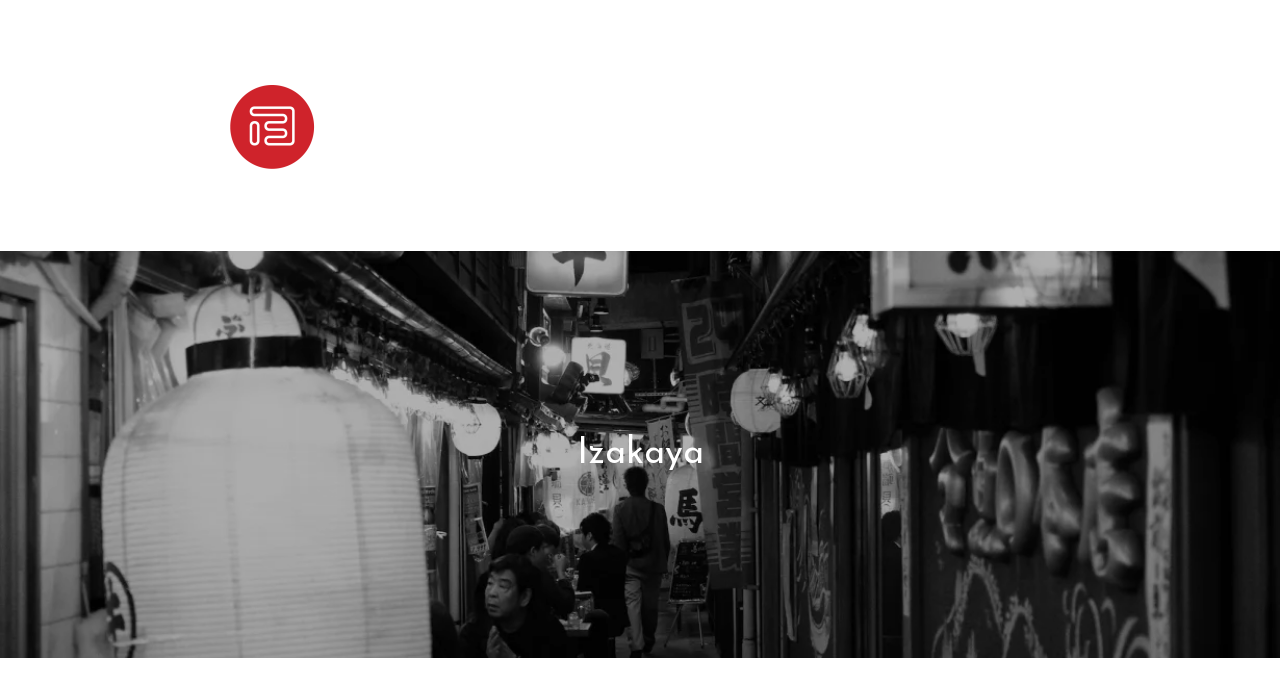

--- FILE ---
content_type: text/html; charset=UTF-8
request_url: https://basilimobileimages.com/basilimobile-photography-archives/basilimobile-photoset-projects-archive/izakaya/
body_size: 22030
content:
<!DOCTYPE html>
<html lang="en">
<head>
<meta charset="UTF-8">
<meta name="viewport" content="width=device-width, initial-scale=1">
<link rel="profile" href="http://gmpg.org/xfn/11">
<link rel="pingback" href="https://basilimobileimages.com/xmlrpc.php">

<title>Izakaya &#8211; basili mobile images</title>
<script type="text/javascript">
  WebFontConfig = {"google":{"families":["Josefin+Sans:r:latin,latin-ext"]},"api_url":"https:\/\/fonts-api.wp.com\/css"};
  (function() {
    var wf = document.createElement('script');
    wf.src = '/wp-content/plugins/custom-fonts/js/webfont.js';
    wf.type = 'text/javascript';
    wf.async = 'true';
    var s = document.getElementsByTagName('script')[0];
    s.parentNode.insertBefore(wf, s);
	})();
</script><style id="jetpack-custom-fonts-css">.wf-active h1, .wf-active h2, .wf-active h3, .wf-active h4, .wf-active h5, .wf-active h6{font-family:"Josefin Sans",sans-serif;font-weight:400;font-style:normal}.wf-active h1{font-style:normal;font-weight:400}.wf-active h2{font-style:normal;font-weight:400}.wf-active h3{font-style:normal;font-weight:400}.wf-active h4{font-style:normal;font-weight:400}.wf-active h5{font-style:normal;font-weight:400}.wf-active h6{font-style:normal;font-weight:400}.wf-active .site-title{font-family:"Josefin Sans",sans-serif;font-weight:400;font-style:normal}.wf-active .site-description{font-family:"Josefin Sans",sans-serif;font-weight:400;font-style:normal}.wf-active .widget-title, .wf-active .widgettitle{font-style:normal;font-weight:400}.wf-active .entry-title{font-style:normal;font-weight:400}.wf-active .featured-page .entry-title, .wf-active .grid .entry-title{font-style:normal;font-weight:400}.wf-active .no-comments{font-weight:400;font-style:normal}.wf-active .hentry div#jp-relatedposts h3.jp-relatedposts-headline{font-family:"Josefin Sans",sans-serif;font-style:normal;font-weight:400}</style>
<meta name='robots' content='max-image-preview:large' />
<meta name="google-site-verification" content="lbzkjGGfn-wUEe8r7Hq1c4Y2PzkS6L7hwZFmKAkKXxM" />

<!-- Async WordPress.com Remote Login -->
<script id="wpcom_remote_login_js">
var wpcom_remote_login_extra_auth = '';
function wpcom_remote_login_remove_dom_node_id( element_id ) {
	var dom_node = document.getElementById( element_id );
	if ( dom_node ) { dom_node.parentNode.removeChild( dom_node ); }
}
function wpcom_remote_login_remove_dom_node_classes( class_name ) {
	var dom_nodes = document.querySelectorAll( '.' + class_name );
	for ( var i = 0; i < dom_nodes.length; i++ ) {
		dom_nodes[ i ].parentNode.removeChild( dom_nodes[ i ] );
	}
}
function wpcom_remote_login_final_cleanup() {
	wpcom_remote_login_remove_dom_node_classes( "wpcom_remote_login_msg" );
	wpcom_remote_login_remove_dom_node_id( "wpcom_remote_login_key" );
	wpcom_remote_login_remove_dom_node_id( "wpcom_remote_login_validate" );
	wpcom_remote_login_remove_dom_node_id( "wpcom_remote_login_js" );
	wpcom_remote_login_remove_dom_node_id( "wpcom_request_access_iframe" );
	wpcom_remote_login_remove_dom_node_id( "wpcom_request_access_styles" );
}

// Watch for messages back from the remote login
window.addEventListener( "message", function( e ) {
	if ( e.origin === "https://r-login.wordpress.com" ) {
		var data = {};
		try {
			data = JSON.parse( e.data );
		} catch( e ) {
			wpcom_remote_login_final_cleanup();
			return;
		}

		if ( data.msg === 'LOGIN' ) {
			// Clean up the login check iframe
			wpcom_remote_login_remove_dom_node_id( "wpcom_remote_login_key" );

			var id_regex = new RegExp( /^[0-9]+$/ );
			var token_regex = new RegExp( /^.*|.*|.*$/ );
			if (
				token_regex.test( data.token )
				&& id_regex.test( data.wpcomid )
			) {
				// We have everything we need to ask for a login
				var script = document.createElement( "script" );
				script.setAttribute( "id", "wpcom_remote_login_validate" );
				script.src = '/remote-login.php?wpcom_remote_login=validate'
					+ '&wpcomid=' + data.wpcomid
					+ '&token=' + encodeURIComponent( data.token )
					+ '&host=' + window.location.protocol
					+ '//' + window.location.hostname
					+ '&postid=2589'
					+ '&is_singular=';
				document.body.appendChild( script );
			}

			return;
		}

		// Safari ITP, not logged in, so redirect
		if ( data.msg === 'LOGIN-REDIRECT' ) {
			window.location = 'https://wordpress.com/log-in?redirect_to=' + window.location.href;
			return;
		}

		// Safari ITP, storage access failed, remove the request
		if ( data.msg === 'LOGIN-REMOVE' ) {
			var css_zap = 'html { -webkit-transition: margin-top 1s; transition: margin-top 1s; } /* 9001 */ html { margin-top: 0 !important; } * html body { margin-top: 0 !important; } @media screen and ( max-width: 782px ) { html { margin-top: 0 !important; } * html body { margin-top: 0 !important; } }';
			var style_zap = document.createElement( 'style' );
			style_zap.type = 'text/css';
			style_zap.appendChild( document.createTextNode( css_zap ) );
			document.body.appendChild( style_zap );

			var e = document.getElementById( 'wpcom_request_access_iframe' );
			e.parentNode.removeChild( e );

			document.cookie = 'wordpress_com_login_access=denied; path=/; max-age=31536000';

			return;
		}

		// Safari ITP
		if ( data.msg === 'REQUEST_ACCESS' ) {
			console.log( 'request access: safari' );

			// Check ITP iframe enable/disable knob
			if ( wpcom_remote_login_extra_auth !== 'safari_itp_iframe' ) {
				return;
			}

			// If we are in a "private window" there is no ITP.
			var private_window = false;
			try {
				var opendb = window.openDatabase( null, null, null, null );
			} catch( e ) {
				private_window = true;
			}

			if ( private_window ) {
				console.log( 'private window' );
				return;
			}

			var iframe = document.createElement( 'iframe' );
			iframe.id = 'wpcom_request_access_iframe';
			iframe.setAttribute( 'scrolling', 'no' );
			iframe.setAttribute( 'sandbox', 'allow-storage-access-by-user-activation allow-scripts allow-same-origin allow-top-navigation-by-user-activation' );
			iframe.src = 'https://r-login.wordpress.com/remote-login.php?wpcom_remote_login=request_access&origin=' + encodeURIComponent( data.origin ) + '&wpcomid=' + encodeURIComponent( data.wpcomid );

			var css = 'html { -webkit-transition: margin-top 1s; transition: margin-top 1s; } /* 9001 */ html { margin-top: 46px !important; } * html body { margin-top: 46px !important; } @media screen and ( max-width: 660px ) { html { margin-top: 71px !important; } * html body { margin-top: 71px !important; } #wpcom_request_access_iframe { display: block; height: 71px !important; } } #wpcom_request_access_iframe { border: 0px; height: 46px; position: fixed; top: 0; left: 0; width: 100%; min-width: 100%; z-index: 99999; background: #23282d; } ';

			var style = document.createElement( 'style' );
			style.type = 'text/css';
			style.id = 'wpcom_request_access_styles';
			style.appendChild( document.createTextNode( css ) );
			document.body.appendChild( style );

			document.body.appendChild( iframe );
		}

		if ( data.msg === 'DONE' ) {
			wpcom_remote_login_final_cleanup();
		}
	}
}, false );

// Inject the remote login iframe after the page has had a chance to load
// more critical resources
window.addEventListener( "DOMContentLoaded", function( e ) {
	var iframe = document.createElement( "iframe" );
	iframe.style.display = "none";
	iframe.setAttribute( "scrolling", "no" );
	iframe.setAttribute( "id", "wpcom_remote_login_key" );
	iframe.src = "https://r-login.wordpress.com/remote-login.php"
		+ "?wpcom_remote_login=key"
		+ "&origin=aHR0cHM6Ly9iYXNpbGltb2JpbGVpbWFnZXMuY29t"
		+ "&wpcomid=48311343"
		+ "&time=" + Math.floor( Date.now() / 1000 );
	document.body.appendChild( iframe );
}, false );
</script>
<link rel='dns-prefetch' href='//s0.wp.com' />
<link rel='dns-prefetch' href='//fonts-api.wp.com' />
<link rel="alternate" type="application/rss+xml" title="basili mobile images &raquo; Feed" href="https://basilimobileimages.com/feed/" />
<link rel="alternate" type="application/rss+xml" title="basili mobile images &raquo; Comments Feed" href="https://basilimobileimages.com/comments/feed/" />
	<script type="text/javascript">
		/* <![CDATA[ */
		function addLoadEvent(func) {
			var oldonload = window.onload;
			if (typeof window.onload != 'function') {
				window.onload = func;
			} else {
				window.onload = function () {
					oldonload();
					func();
				}
			}
		}
		/* ]]> */
	</script>
	<style id='wp-emoji-styles-inline-css'>

	img.wp-smiley, img.emoji {
		display: inline !important;
		border: none !important;
		box-shadow: none !important;
		height: 1em !important;
		width: 1em !important;
		margin: 0 0.07em !important;
		vertical-align: -0.1em !important;
		background: none !important;
		padding: 0 !important;
	}
/*# sourceURL=wp-emoji-styles-inline-css */
</style>
<link crossorigin='anonymous' rel='stylesheet' id='all-css-2-1' href='/wp-content/plugins/gutenberg-core/v22.2.0/build/styles/block-library/style.css?m=1764855221i&cssminify=yes' type='text/css' media='all' />
<style id='wp-block-library-inline-css'>
.has-text-align-justify {
	text-align:justify;
}
.has-text-align-justify{text-align:justify;}

/*# sourceURL=wp-block-library-inline-css */
</style><style id='global-styles-inline-css'>
:root{--wp--preset--aspect-ratio--square: 1;--wp--preset--aspect-ratio--4-3: 4/3;--wp--preset--aspect-ratio--3-4: 3/4;--wp--preset--aspect-ratio--3-2: 3/2;--wp--preset--aspect-ratio--2-3: 2/3;--wp--preset--aspect-ratio--16-9: 16/9;--wp--preset--aspect-ratio--9-16: 9/16;--wp--preset--color--black: #000000;--wp--preset--color--cyan-bluish-gray: #abb8c3;--wp--preset--color--white: #ffffff;--wp--preset--color--pale-pink: #f78da7;--wp--preset--color--vivid-red: #cf2e2e;--wp--preset--color--luminous-vivid-orange: #ff6900;--wp--preset--color--luminous-vivid-amber: #fcb900;--wp--preset--color--light-green-cyan: #7bdcb5;--wp--preset--color--vivid-green-cyan: #00d084;--wp--preset--color--pale-cyan-blue: #8ed1fc;--wp--preset--color--vivid-cyan-blue: #0693e3;--wp--preset--color--vivid-purple: #9b51e0;--wp--preset--gradient--vivid-cyan-blue-to-vivid-purple: linear-gradient(135deg,rgb(6,147,227) 0%,rgb(155,81,224) 100%);--wp--preset--gradient--light-green-cyan-to-vivid-green-cyan: linear-gradient(135deg,rgb(122,220,180) 0%,rgb(0,208,130) 100%);--wp--preset--gradient--luminous-vivid-amber-to-luminous-vivid-orange: linear-gradient(135deg,rgb(252,185,0) 0%,rgb(255,105,0) 100%);--wp--preset--gradient--luminous-vivid-orange-to-vivid-red: linear-gradient(135deg,rgb(255,105,0) 0%,rgb(207,46,46) 100%);--wp--preset--gradient--very-light-gray-to-cyan-bluish-gray: linear-gradient(135deg,rgb(238,238,238) 0%,rgb(169,184,195) 100%);--wp--preset--gradient--cool-to-warm-spectrum: linear-gradient(135deg,rgb(74,234,220) 0%,rgb(151,120,209) 20%,rgb(207,42,186) 40%,rgb(238,44,130) 60%,rgb(251,105,98) 80%,rgb(254,248,76) 100%);--wp--preset--gradient--blush-light-purple: linear-gradient(135deg,rgb(255,206,236) 0%,rgb(152,150,240) 100%);--wp--preset--gradient--blush-bordeaux: linear-gradient(135deg,rgb(254,205,165) 0%,rgb(254,45,45) 50%,rgb(107,0,62) 100%);--wp--preset--gradient--luminous-dusk: linear-gradient(135deg,rgb(255,203,112) 0%,rgb(199,81,192) 50%,rgb(65,88,208) 100%);--wp--preset--gradient--pale-ocean: linear-gradient(135deg,rgb(255,245,203) 0%,rgb(182,227,212) 50%,rgb(51,167,181) 100%);--wp--preset--gradient--electric-grass: linear-gradient(135deg,rgb(202,248,128) 0%,rgb(113,206,126) 100%);--wp--preset--gradient--midnight: linear-gradient(135deg,rgb(2,3,129) 0%,rgb(40,116,252) 100%);--wp--preset--font-size--small: 13px;--wp--preset--font-size--medium: 20px;--wp--preset--font-size--large: 36px;--wp--preset--font-size--x-large: 42px;--wp--preset--font-family--albert-sans: 'Albert Sans', sans-serif;--wp--preset--font-family--alegreya: Alegreya, serif;--wp--preset--font-family--arvo: Arvo, serif;--wp--preset--font-family--bodoni-moda: 'Bodoni Moda', serif;--wp--preset--font-family--bricolage-grotesque: 'Bricolage Grotesque', sans-serif;--wp--preset--font-family--cabin: Cabin, sans-serif;--wp--preset--font-family--chivo: Chivo, sans-serif;--wp--preset--font-family--commissioner: Commissioner, sans-serif;--wp--preset--font-family--cormorant: Cormorant, serif;--wp--preset--font-family--courier-prime: 'Courier Prime', monospace;--wp--preset--font-family--crimson-pro: 'Crimson Pro', serif;--wp--preset--font-family--dm-mono: 'DM Mono', monospace;--wp--preset--font-family--dm-sans: 'DM Sans', sans-serif;--wp--preset--font-family--dm-serif-display: 'DM Serif Display', serif;--wp--preset--font-family--domine: Domine, serif;--wp--preset--font-family--eb-garamond: 'EB Garamond', serif;--wp--preset--font-family--epilogue: Epilogue, sans-serif;--wp--preset--font-family--fahkwang: Fahkwang, sans-serif;--wp--preset--font-family--figtree: Figtree, sans-serif;--wp--preset--font-family--fira-sans: 'Fira Sans', sans-serif;--wp--preset--font-family--fjalla-one: 'Fjalla One', sans-serif;--wp--preset--font-family--fraunces: Fraunces, serif;--wp--preset--font-family--gabarito: Gabarito, system-ui;--wp--preset--font-family--ibm-plex-mono: 'IBM Plex Mono', monospace;--wp--preset--font-family--ibm-plex-sans: 'IBM Plex Sans', sans-serif;--wp--preset--font-family--ibarra-real-nova: 'Ibarra Real Nova', serif;--wp--preset--font-family--instrument-serif: 'Instrument Serif', serif;--wp--preset--font-family--inter: Inter, sans-serif;--wp--preset--font-family--josefin-sans: 'Josefin Sans', sans-serif;--wp--preset--font-family--jost: Jost, sans-serif;--wp--preset--font-family--libre-baskerville: 'Libre Baskerville', serif;--wp--preset--font-family--libre-franklin: 'Libre Franklin', sans-serif;--wp--preset--font-family--literata: Literata, serif;--wp--preset--font-family--lora: Lora, serif;--wp--preset--font-family--merriweather: Merriweather, serif;--wp--preset--font-family--montserrat: Montserrat, sans-serif;--wp--preset--font-family--newsreader: Newsreader, serif;--wp--preset--font-family--noto-sans-mono: 'Noto Sans Mono', sans-serif;--wp--preset--font-family--nunito: Nunito, sans-serif;--wp--preset--font-family--open-sans: 'Open Sans', sans-serif;--wp--preset--font-family--overpass: Overpass, sans-serif;--wp--preset--font-family--pt-serif: 'PT Serif', serif;--wp--preset--font-family--petrona: Petrona, serif;--wp--preset--font-family--piazzolla: Piazzolla, serif;--wp--preset--font-family--playfair-display: 'Playfair Display', serif;--wp--preset--font-family--plus-jakarta-sans: 'Plus Jakarta Sans', sans-serif;--wp--preset--font-family--poppins: Poppins, sans-serif;--wp--preset--font-family--raleway: Raleway, sans-serif;--wp--preset--font-family--roboto: Roboto, sans-serif;--wp--preset--font-family--roboto-slab: 'Roboto Slab', serif;--wp--preset--font-family--rubik: Rubik, sans-serif;--wp--preset--font-family--rufina: Rufina, serif;--wp--preset--font-family--sora: Sora, sans-serif;--wp--preset--font-family--source-sans-3: 'Source Sans 3', sans-serif;--wp--preset--font-family--source-serif-4: 'Source Serif 4', serif;--wp--preset--font-family--space-mono: 'Space Mono', monospace;--wp--preset--font-family--syne: Syne, sans-serif;--wp--preset--font-family--texturina: Texturina, serif;--wp--preset--font-family--urbanist: Urbanist, sans-serif;--wp--preset--font-family--work-sans: 'Work Sans', sans-serif;--wp--preset--spacing--20: 0.44rem;--wp--preset--spacing--30: 0.67rem;--wp--preset--spacing--40: 1rem;--wp--preset--spacing--50: 1.5rem;--wp--preset--spacing--60: 2.25rem;--wp--preset--spacing--70: 3.38rem;--wp--preset--spacing--80: 5.06rem;--wp--preset--shadow--natural: 6px 6px 9px rgba(0, 0, 0, 0.2);--wp--preset--shadow--deep: 12px 12px 50px rgba(0, 0, 0, 0.4);--wp--preset--shadow--sharp: 6px 6px 0px rgba(0, 0, 0, 0.2);--wp--preset--shadow--outlined: 6px 6px 0px -3px rgb(255, 255, 255), 6px 6px rgb(0, 0, 0);--wp--preset--shadow--crisp: 6px 6px 0px rgb(0, 0, 0);}:where(.is-layout-flex){gap: 0.5em;}:where(.is-layout-grid){gap: 0.5em;}body .is-layout-flex{display: flex;}.is-layout-flex{flex-wrap: wrap;align-items: center;}.is-layout-flex > :is(*, div){margin: 0;}body .is-layout-grid{display: grid;}.is-layout-grid > :is(*, div){margin: 0;}:where(.wp-block-columns.is-layout-flex){gap: 2em;}:where(.wp-block-columns.is-layout-grid){gap: 2em;}:where(.wp-block-post-template.is-layout-flex){gap: 1.25em;}:where(.wp-block-post-template.is-layout-grid){gap: 1.25em;}.has-black-color{color: var(--wp--preset--color--black) !important;}.has-cyan-bluish-gray-color{color: var(--wp--preset--color--cyan-bluish-gray) !important;}.has-white-color{color: var(--wp--preset--color--white) !important;}.has-pale-pink-color{color: var(--wp--preset--color--pale-pink) !important;}.has-vivid-red-color{color: var(--wp--preset--color--vivid-red) !important;}.has-luminous-vivid-orange-color{color: var(--wp--preset--color--luminous-vivid-orange) !important;}.has-luminous-vivid-amber-color{color: var(--wp--preset--color--luminous-vivid-amber) !important;}.has-light-green-cyan-color{color: var(--wp--preset--color--light-green-cyan) !important;}.has-vivid-green-cyan-color{color: var(--wp--preset--color--vivid-green-cyan) !important;}.has-pale-cyan-blue-color{color: var(--wp--preset--color--pale-cyan-blue) !important;}.has-vivid-cyan-blue-color{color: var(--wp--preset--color--vivid-cyan-blue) !important;}.has-vivid-purple-color{color: var(--wp--preset--color--vivid-purple) !important;}.has-black-background-color{background-color: var(--wp--preset--color--black) !important;}.has-cyan-bluish-gray-background-color{background-color: var(--wp--preset--color--cyan-bluish-gray) !important;}.has-white-background-color{background-color: var(--wp--preset--color--white) !important;}.has-pale-pink-background-color{background-color: var(--wp--preset--color--pale-pink) !important;}.has-vivid-red-background-color{background-color: var(--wp--preset--color--vivid-red) !important;}.has-luminous-vivid-orange-background-color{background-color: var(--wp--preset--color--luminous-vivid-orange) !important;}.has-luminous-vivid-amber-background-color{background-color: var(--wp--preset--color--luminous-vivid-amber) !important;}.has-light-green-cyan-background-color{background-color: var(--wp--preset--color--light-green-cyan) !important;}.has-vivid-green-cyan-background-color{background-color: var(--wp--preset--color--vivid-green-cyan) !important;}.has-pale-cyan-blue-background-color{background-color: var(--wp--preset--color--pale-cyan-blue) !important;}.has-vivid-cyan-blue-background-color{background-color: var(--wp--preset--color--vivid-cyan-blue) !important;}.has-vivid-purple-background-color{background-color: var(--wp--preset--color--vivid-purple) !important;}.has-black-border-color{border-color: var(--wp--preset--color--black) !important;}.has-cyan-bluish-gray-border-color{border-color: var(--wp--preset--color--cyan-bluish-gray) !important;}.has-white-border-color{border-color: var(--wp--preset--color--white) !important;}.has-pale-pink-border-color{border-color: var(--wp--preset--color--pale-pink) !important;}.has-vivid-red-border-color{border-color: var(--wp--preset--color--vivid-red) !important;}.has-luminous-vivid-orange-border-color{border-color: var(--wp--preset--color--luminous-vivid-orange) !important;}.has-luminous-vivid-amber-border-color{border-color: var(--wp--preset--color--luminous-vivid-amber) !important;}.has-light-green-cyan-border-color{border-color: var(--wp--preset--color--light-green-cyan) !important;}.has-vivid-green-cyan-border-color{border-color: var(--wp--preset--color--vivid-green-cyan) !important;}.has-pale-cyan-blue-border-color{border-color: var(--wp--preset--color--pale-cyan-blue) !important;}.has-vivid-cyan-blue-border-color{border-color: var(--wp--preset--color--vivid-cyan-blue) !important;}.has-vivid-purple-border-color{border-color: var(--wp--preset--color--vivid-purple) !important;}.has-vivid-cyan-blue-to-vivid-purple-gradient-background{background: var(--wp--preset--gradient--vivid-cyan-blue-to-vivid-purple) !important;}.has-light-green-cyan-to-vivid-green-cyan-gradient-background{background: var(--wp--preset--gradient--light-green-cyan-to-vivid-green-cyan) !important;}.has-luminous-vivid-amber-to-luminous-vivid-orange-gradient-background{background: var(--wp--preset--gradient--luminous-vivid-amber-to-luminous-vivid-orange) !important;}.has-luminous-vivid-orange-to-vivid-red-gradient-background{background: var(--wp--preset--gradient--luminous-vivid-orange-to-vivid-red) !important;}.has-very-light-gray-to-cyan-bluish-gray-gradient-background{background: var(--wp--preset--gradient--very-light-gray-to-cyan-bluish-gray) !important;}.has-cool-to-warm-spectrum-gradient-background{background: var(--wp--preset--gradient--cool-to-warm-spectrum) !important;}.has-blush-light-purple-gradient-background{background: var(--wp--preset--gradient--blush-light-purple) !important;}.has-blush-bordeaux-gradient-background{background: var(--wp--preset--gradient--blush-bordeaux) !important;}.has-luminous-dusk-gradient-background{background: var(--wp--preset--gradient--luminous-dusk) !important;}.has-pale-ocean-gradient-background{background: var(--wp--preset--gradient--pale-ocean) !important;}.has-electric-grass-gradient-background{background: var(--wp--preset--gradient--electric-grass) !important;}.has-midnight-gradient-background{background: var(--wp--preset--gradient--midnight) !important;}.has-small-font-size{font-size: var(--wp--preset--font-size--small) !important;}.has-medium-font-size{font-size: var(--wp--preset--font-size--medium) !important;}.has-large-font-size{font-size: var(--wp--preset--font-size--large) !important;}.has-x-large-font-size{font-size: var(--wp--preset--font-size--x-large) !important;}.has-albert-sans-font-family{font-family: var(--wp--preset--font-family--albert-sans) !important;}.has-alegreya-font-family{font-family: var(--wp--preset--font-family--alegreya) !important;}.has-arvo-font-family{font-family: var(--wp--preset--font-family--arvo) !important;}.has-bodoni-moda-font-family{font-family: var(--wp--preset--font-family--bodoni-moda) !important;}.has-bricolage-grotesque-font-family{font-family: var(--wp--preset--font-family--bricolage-grotesque) !important;}.has-cabin-font-family{font-family: var(--wp--preset--font-family--cabin) !important;}.has-chivo-font-family{font-family: var(--wp--preset--font-family--chivo) !important;}.has-commissioner-font-family{font-family: var(--wp--preset--font-family--commissioner) !important;}.has-cormorant-font-family{font-family: var(--wp--preset--font-family--cormorant) !important;}.has-courier-prime-font-family{font-family: var(--wp--preset--font-family--courier-prime) !important;}.has-crimson-pro-font-family{font-family: var(--wp--preset--font-family--crimson-pro) !important;}.has-dm-mono-font-family{font-family: var(--wp--preset--font-family--dm-mono) !important;}.has-dm-sans-font-family{font-family: var(--wp--preset--font-family--dm-sans) !important;}.has-dm-serif-display-font-family{font-family: var(--wp--preset--font-family--dm-serif-display) !important;}.has-domine-font-family{font-family: var(--wp--preset--font-family--domine) !important;}.has-eb-garamond-font-family{font-family: var(--wp--preset--font-family--eb-garamond) !important;}.has-epilogue-font-family{font-family: var(--wp--preset--font-family--epilogue) !important;}.has-fahkwang-font-family{font-family: var(--wp--preset--font-family--fahkwang) !important;}.has-figtree-font-family{font-family: var(--wp--preset--font-family--figtree) !important;}.has-fira-sans-font-family{font-family: var(--wp--preset--font-family--fira-sans) !important;}.has-fjalla-one-font-family{font-family: var(--wp--preset--font-family--fjalla-one) !important;}.has-fraunces-font-family{font-family: var(--wp--preset--font-family--fraunces) !important;}.has-gabarito-font-family{font-family: var(--wp--preset--font-family--gabarito) !important;}.has-ibm-plex-mono-font-family{font-family: var(--wp--preset--font-family--ibm-plex-mono) !important;}.has-ibm-plex-sans-font-family{font-family: var(--wp--preset--font-family--ibm-plex-sans) !important;}.has-ibarra-real-nova-font-family{font-family: var(--wp--preset--font-family--ibarra-real-nova) !important;}.has-instrument-serif-font-family{font-family: var(--wp--preset--font-family--instrument-serif) !important;}.has-inter-font-family{font-family: var(--wp--preset--font-family--inter) !important;}.has-josefin-sans-font-family{font-family: var(--wp--preset--font-family--josefin-sans) !important;}.has-jost-font-family{font-family: var(--wp--preset--font-family--jost) !important;}.has-libre-baskerville-font-family{font-family: var(--wp--preset--font-family--libre-baskerville) !important;}.has-libre-franklin-font-family{font-family: var(--wp--preset--font-family--libre-franklin) !important;}.has-literata-font-family{font-family: var(--wp--preset--font-family--literata) !important;}.has-lora-font-family{font-family: var(--wp--preset--font-family--lora) !important;}.has-merriweather-font-family{font-family: var(--wp--preset--font-family--merriweather) !important;}.has-montserrat-font-family{font-family: var(--wp--preset--font-family--montserrat) !important;}.has-newsreader-font-family{font-family: var(--wp--preset--font-family--newsreader) !important;}.has-noto-sans-mono-font-family{font-family: var(--wp--preset--font-family--noto-sans-mono) !important;}.has-nunito-font-family{font-family: var(--wp--preset--font-family--nunito) !important;}.has-open-sans-font-family{font-family: var(--wp--preset--font-family--open-sans) !important;}.has-overpass-font-family{font-family: var(--wp--preset--font-family--overpass) !important;}.has-pt-serif-font-family{font-family: var(--wp--preset--font-family--pt-serif) !important;}.has-petrona-font-family{font-family: var(--wp--preset--font-family--petrona) !important;}.has-piazzolla-font-family{font-family: var(--wp--preset--font-family--piazzolla) !important;}.has-playfair-display-font-family{font-family: var(--wp--preset--font-family--playfair-display) !important;}.has-plus-jakarta-sans-font-family{font-family: var(--wp--preset--font-family--plus-jakarta-sans) !important;}.has-poppins-font-family{font-family: var(--wp--preset--font-family--poppins) !important;}.has-raleway-font-family{font-family: var(--wp--preset--font-family--raleway) !important;}.has-roboto-font-family{font-family: var(--wp--preset--font-family--roboto) !important;}.has-roboto-slab-font-family{font-family: var(--wp--preset--font-family--roboto-slab) !important;}.has-rubik-font-family{font-family: var(--wp--preset--font-family--rubik) !important;}.has-rufina-font-family{font-family: var(--wp--preset--font-family--rufina) !important;}.has-sora-font-family{font-family: var(--wp--preset--font-family--sora) !important;}.has-source-sans-3-font-family{font-family: var(--wp--preset--font-family--source-sans-3) !important;}.has-source-serif-4-font-family{font-family: var(--wp--preset--font-family--source-serif-4) !important;}.has-space-mono-font-family{font-family: var(--wp--preset--font-family--space-mono) !important;}.has-syne-font-family{font-family: var(--wp--preset--font-family--syne) !important;}.has-texturina-font-family{font-family: var(--wp--preset--font-family--texturina) !important;}.has-urbanist-font-family{font-family: var(--wp--preset--font-family--urbanist) !important;}.has-work-sans-font-family{font-family: var(--wp--preset--font-family--work-sans) !important;}
/*# sourceURL=global-styles-inline-css */
</style>

<style id='classic-theme-styles-inline-css'>
/*! This file is auto-generated */
.wp-block-button__link{color:#fff;background-color:#32373c;border-radius:9999px;box-shadow:none;text-decoration:none;padding:calc(.667em + 2px) calc(1.333em + 2px);font-size:1.125em}.wp-block-file__button{background:#32373c;color:#fff;text-decoration:none}
/*# sourceURL=/wp-includes/css/classic-themes.min.css */
</style>
<link crossorigin='anonymous' rel='stylesheet' id='all-css-4-1' href='/_static/??-eJx9jcEKg0AMRH+oaVhorR7Eb9E16IpZg8min2889FZ6GYbhPQYPgbhlo2zIBWQtU8qKcdvJd5be0AmmMfW0Ejv2jKoP/K0daZzIXNdvB6PzvyJ+A8MgO6mCJ6fCYLN/6e113IZXU9WfUL/DcgHSTkDo&cssminify=yes' type='text/css' media='all' />
<link rel='stylesheet' id='edin-pt-sans-css' href='https://fonts-api.wp.com/css?family=PT+Sans%3A400%2C700%2C400italic%2C700italic&#038;subset=latin%2Clatin-ext' media='all' />
<link rel='stylesheet' id='edin-pt-serif-css' href='https://fonts-api.wp.com/css?family=PT+Serif%3A400%2C700%2C400italic%2C700italic&#038;subset=latin%2Clatin-ext' media='all' />
<link rel='stylesheet' id='edin-pt-mono-css' href='https://fonts-api.wp.com/css?family=PT+Mono&#038;subset=latin%2Clatin-ext' media='all' />
<link crossorigin='anonymous' rel='stylesheet' id='all-css-10-1' href='/_static/??-eJyFj0sOwjAMRC9EsApFZYM4CkqDG1KSOMpHVW+PW7GIAJXdjPXGHsMUhCKf0WfID3SYIJQe8G48DDxfFQN7ldIOKtgVEWzRxicYMQepnm8PjsjDjVOg0WM0nEi/5dfSzwYpzxb/UsuplRRTUOS2qkbsLWmWGpiq7FZIIwlLSmbDj9VGDFaauESv7tJ0p+Ph3HZNO74AQU1/WQ==&cssminify=yes' type='text/css' media='all' />
<style id='edin-style-inline-css'>
.hero.with-featured-image { background-image: url(https://basilimobileimages.com/wp-content/uploads/2014/10/dscf4272_ilford-pan-f-plus-50-edit.jpg?w=1230&#038;h=1230&#038;crop=1); }
.cat-links, .byline { clip: rect(1px, 1px, 1px, 1px); height: 1px; position: absolute; overflow: hidden; width: 1px; }
/*# sourceURL=edin-style-inline-css */
</style>
<link crossorigin='anonymous' rel='stylesheet' id='print-css-11-1' href='/wp-content/mu-plugins/global-print/global-print.css?m=1465851035i&cssminify=yes' type='text/css' media='print' />
<style id='jetpack-global-styles-frontend-style-inline-css'>
:root { --font-headings: unset; --font-base: unset; --font-headings-default: -apple-system,BlinkMacSystemFont,"Segoe UI",Roboto,Oxygen-Sans,Ubuntu,Cantarell,"Helvetica Neue",sans-serif; --font-base-default: -apple-system,BlinkMacSystemFont,"Segoe UI",Roboto,Oxygen-Sans,Ubuntu,Cantarell,"Helvetica Neue",sans-serif;}
/*# sourceURL=jetpack-global-styles-frontend-style-inline-css */
</style>
<link crossorigin='anonymous' rel='stylesheet' id='all-css-14-1' href='/wp-content/themes/h4/global.css?m=1420737423i&cssminify=yes' type='text/css' media='all' />
<script type="text/javascript" id="wpcom-actionbar-placeholder-js-extra">
/* <![CDATA[ */
var actionbardata = {"siteID":"48311343","postID":"2589","siteURL":"https://basilimobileimages.com","xhrURL":"https://basilimobileimages.com/wp-admin/admin-ajax.php","nonce":"c0ee233a94","isLoggedIn":"","statusMessage":"","subsEmailDefault":"instantly","proxyScriptUrl":"https://s0.wp.com/wp-content/js/wpcom-proxy-request.js?m=1513050504i&amp;ver=20211021","shortlink":"https://wp.me/P3gHZd-FL","i18n":{"followedText":"New posts from this site will now appear in your \u003Ca href=\"https://wordpress.com/reader\"\u003EReader\u003C/a\u003E","foldBar":"Collapse this bar","unfoldBar":"Expand this bar","shortLinkCopied":"Shortlink copied to clipboard."}};
//# sourceURL=wpcom-actionbar-placeholder-js-extra
/* ]]> */
</script>
<script type="text/javascript" id="jetpack-mu-wpcom-settings-js-before">
/* <![CDATA[ */
var JETPACK_MU_WPCOM_SETTINGS = {"assetsUrl":"https://s0.wp.com/wp-content/mu-plugins/jetpack-mu-wpcom-plugin/moon/jetpack_vendor/automattic/jetpack-mu-wpcom/src/build/"};
//# sourceURL=jetpack-mu-wpcom-settings-js-before
/* ]]> */
</script>
<script crossorigin='anonymous' type='text/javascript'  src='/_static/??-eJzTLy/QTc7PK0nNK9HPKtYvyinRLSjKr6jUyyrW0QfKZeYl55SmpBaDJLMKS1OLKqGUXm5mHkFFurmZ6UWJJalQxfa5tobmRgamxgZmFpZZACbyLJI='></script>
<script type="text/javascript" id="rlt-proxy-js-after">
/* <![CDATA[ */
	rltInitialize( {"token":null,"iframeOrigins":["https:\/\/widgets.wp.com"]} );
//# sourceURL=rlt-proxy-js-after
/* ]]> */
</script>
<link rel="EditURI" type="application/rsd+xml" title="RSD" href="https://basilimobilephotographs.wordpress.com/xmlrpc.php?rsd" />
<meta name="generator" content="WordPress.com" />
<link rel="canonical" href="https://basilimobileimages.com/basilimobile-photography-archives/basilimobile-photoset-projects-archive/izakaya/" />
<link rel='shortlink' href='https://wp.me/P3gHZd-FL' />
<link rel="alternate" type="application/json+oembed" href="https://public-api.wordpress.com/oembed/?format=json&amp;url=https%3A%2F%2Fbasilimobileimages.com%2Fbasilimobile-photography-archives%2Fbasilimobile-photoset-projects-archive%2Fizakaya%2F&amp;for=wpcom-auto-discovery" /><link rel="alternate" type="application/xml+oembed" href="https://public-api.wordpress.com/oembed/?format=xml&amp;url=https%3A%2F%2Fbasilimobileimages.com%2Fbasilimobile-photography-archives%2Fbasilimobile-photoset-projects-archive%2Fizakaya%2F&amp;for=wpcom-auto-discovery" />
<!-- Jetpack Open Graph Tags -->
<meta property="og:type" content="article" />
<meta property="og:title" content="Izakaya" />
<meta property="og:url" content="https://basilimobileimages.com/basilimobile-photography-archives/basilimobile-photoset-projects-archive/izakaya/" />
<meta property="og:description" content="OCTOBER, 2014" />
<meta property="article:published_time" content="2014-10-13T11:08:52+00:00" />
<meta property="article:modified_time" content="2018-11-24T14:49:47+00:00" />
<meta property="og:site_name" content="basili mobile images" />
<meta property="og:image" content="https://i0.wp.com/basilimobileimages.com/wp-content/uploads/2014/10/dscf4272_ilford-pan-f-plus-50-edit.jpg?fit=1200%2C800&#038;ssl=1" />
<meta property="og:image:width" content="1200" />
<meta property="og:image:height" content="800" />
<meta property="og:image:alt" content="" />
<meta property="og:locale" content="en_US" />
<meta property="article:publisher" content="https://www.facebook.com/WordPresscom" />
<meta name="twitter:creator" content="@basilimobile" />
<meta name="twitter:site" content="@basilimobile" />
<meta name="twitter:text:title" content="Izakaya" />
<meta name="twitter:image" content="https://i0.wp.com/basilimobileimages.com/wp-content/uploads/2014/10/dscf4272_ilford-pan-f-plus-50-edit.jpg?fit=1200%2C800&#038;ssl=1&#038;w=640" />
<meta name="twitter:card" content="summary_large_image" />

<!-- End Jetpack Open Graph Tags -->
<link rel="shortcut icon" type="image/x-icon" href="https://secure.gravatar.com/blavatar/d87c4f08d9a5d39c94124ccb17854ed909de4322a1164a7410cb5c8396fba906?s=32" sizes="16x16" />
<link rel="icon" type="image/x-icon" href="https://secure.gravatar.com/blavatar/d87c4f08d9a5d39c94124ccb17854ed909de4322a1164a7410cb5c8396fba906?s=32" sizes="16x16" />
<link rel="apple-touch-icon" href="https://secure.gravatar.com/blavatar/d87c4f08d9a5d39c94124ccb17854ed909de4322a1164a7410cb5c8396fba906?s=114" />
<link rel='openid.server' href='https://basilimobileimages.com/?openidserver=1' />
<link rel='openid.delegate' href='https://basilimobileimages.com/' />
<link rel="search" type="application/opensearchdescription+xml" href="https://basilimobileimages.com/osd.xml" title="basili mobile images" />
<link rel="search" type="application/opensearchdescription+xml" href="https://s1.wp.com/opensearch.xml" title="WordPress.com" />
<meta name="theme-color" content="#ffffff" />
<meta name="description" content="OCTOBER, 2014" />
	<style type="text/css">
			.site-title,
		.site-description {
			position: absolute;
			clip: rect(1px, 1px, 1px, 1px);
		}
		</style>
	<style type="text/css" id="custom-colors-css">	.hero a.button-minimal {
		border-color: #fff !important;
	}
	#comments #respond .form-submit input#comment-submit,
	.widget_flickr #flickr_badge_uber_wrapper td a:last-child {
		background: #c5c5c5 !important;
		border-color: #c5c5c5 !important;
	}
	@media screen and (min-width: 1020px) {
		body.small-screen.navigation-classic .primary-navigation .menu-primary > ul > li.current-menu-item:before,
		body.small-screen.navigation-classic .primary-navigation .menu-primary > ul > li.current_page_item:before,
		body.small-screen.navigation-classic .primary-navigation .menu-item-has-children:hover:before,
		body.small-screen.navigation-classic .primary-navigation ul ul .menu-item-has-children:before {
			color: #fff;
		}
		body.large-screen.navigation-classic .primary-navigation ul ul ul:before {
			border-bottom-color: transparent;
		}
	}
	@media screen and (min-width: 1230px) {
		body.small-screen .menu-toggle.open,
		body.small-screen .menu-toggle.open:before,
		body.small-screen .menu-toggle.open:focus,
		body.small-screen .menu-toggle.open:focus:before {
			color: #fff;
		}
		body.small-screen .menu-toggle.open:before,
		body.small-screen .menu-toggle.open:focus:before {
			border-color: #fff;
		}
		body.small-screen .menu-toggle.open:before {
			background: transparent;
		}
		body.small-screen .menu-toggle.open:hover,
		body.small-screen .menu-toggle.open:active,
		body.small-screen .menu-toggle.open:hover:before,
		body.small-screen .menu-toggle.open:active:before {
			color: rgba(255, 255, 255, 0.5);
		}
		body.small-screen .menu-toggle.open:hover:before,
		body.small-screen .menu-toggle.open:active:before {
			border-color: rgba(255, 255, 255, 0.5);
		}
	}
body { background-color: #ffffff;}
mark,
		ins,
		button,
		input[type="button"],
		input[type="reset"],
		input[type="submit"],
		a.button,
		a.button:visited,
		a.button-minimal:hover,
		a.button-minimal:focus,
		a.button-minimal:active,
		body:not(.small-screen) .menu-toggle.open:before,
		body:not(.small-screen) .search-toggle.open:before,
		.navigation-wrapper,
		.search-wrapper,
		.widget_nav_menu .dropdown-toggle:hover,
		.hero.with-featured-image,
		body[class*="front-page"] .hero,
		#infinite-handle span,
		.large-screen.navigation-classic .primary-navigation .menu-primary > ul > li:hover,
		.large-screen.navigation-classic .primary-navigation .menu-primary > ul > li.current-menu-item > a,
		.large-screen.navigation-classic .primary-navigation .menu-primary > ul > li.current_page_item > a,
		.large-screen.navigation-classic .primary-navigation .menu-primary > ul > li > a:hover,
		.large-screen.navigation-classic .primary-navigation .menu-primary > ul > li > a:focus,
		.large-screen.navigation-classic .primary-navigation .menu-primary > ul > li > a:active,
		.large-screen.navigation-classic .primary-navigation ul ul li,
		.widget_akismet_widget .a-stats a { background-color: #B1BEB2;}
a,
		a.button-minimal,
		a.button-minimal:visited,
		.menu-toggle:focus,
		.search-toggle:focus,
		.primary-navigation .dropdown-toggle:hover,
		.footer-navigation a:hover,
		.footer-navigation a:focus,
		.footer-navigation a:active,
		.screen-reader-text:hover,
		.screen-reader-text:focus,
		.screen-reader-text:active,
		.site-footer a:hover,
		.site-footer a:focus,
		.site-footer a:active,
		.format-link .entry-title a:hover:after,
		.format-link .entry-title a:focus:after,
		.format-link .entry-title a:active:after,
		.entry-title a:hover,
		.entry-title a:focus,
		.entry-title a:active,
		.featured-page .entry-title a:hover,
		.featured-page .entry-title a:focus,
		.featured-page .entry-title a:active,
		.grid .entry-title a:hover,
		.grid .entry-title a:focus,
		.grid .entry-title a:active,
		#infinite-footer .blog-credits a:hover,
		#infinite-footer .blog-credits a:focus,
		#infinite-footer .blog-credits a:active,
		#infinite-footer .blog-info a:hover,
		#infinite-footer .blog-info a:focus,
		#infinite-footer .blog-info a:active,
		.small-screen .menu-toggle:hover:before,
		.small-screen .menu-toggle:active:before,
		.small-screen .menu-toggle.open:before,
		.small-screen .menu-toggle.open,
		.medium-screen .menu-toggle:hover,
		.medium-screen .menu-toggle:active,
		.small-screen .search-toggle:hover:before,
		.small-screen .search-toggle:active:before,
		.small-screen .search-toggle.open:before,
		.small-screen .search-toggle.open,
		.medium-screen .search-toggle:hover,
		.medium-screen .search-toggle:active,
		.large-screen.navigation-classic .primary-navigation .menu-item-has-children:before,
		.large-screen.navigation-classic .secondary-navigation a:hover,
		.large-screen.navigation-classic .secondary-navigation a:focus,
		.large-screen.navigation-classic .secondary-navigation a:active,
		.widget_goodreads div[class^="gr_custom_each_container"] a:hover,
		.widget_goodreads div[class^="gr_custom_each_container"] a:focus,
		.widget_goodreads div[class^="gr_custom_each_container"] a:active,
		.testimonial-entry-title a:hover,
		.testimonial-entry-title a:focus,
		.testimonial-entry-title a:active { color: #B1BEB2;}
button,
		input[type="button"],
		input[type="reset"],
		input[type="submit"],
		input[type="text"]:focus,
		input[type="email"]:focus,
		input[type="url"]:focus,
		input[type="password"]:focus,
		input[type="search"]:focus,
		textarea:focus,
		a.button,
		a.button-minimal,
		a.button:visited,
		a.button-minimal:visited,
		a.button-minimal:hover,
		a.button-minimal:focus,
		a.button-minimal:active,
		#infinite-handle span,
		.small-screen .menu-toggle:hover:before,
		.small-screen .menu-toggle:active:before,
		.small-screen .menu-toggle.open:before,
		.small-screen .search-toggle:hover:before,
		.small-screen .search-toggle:active:before,
		.small-screen .search-toggle.open:before,
		#comments #respond #comment-form-comment.active,
		#comments #respond .comment-form-fields div.comment-form-input.active,
		.widget_akismet_widget .a-stats a { border-color: #B1BEB2;}
.search-wrapper .search-field { border-color: #637764;}
.large-screen.navigation-classic .primary-navigation ul ul ul:before,
		.rtl blockquote,
		body.rtl .hentry .wpcom-reblog-snapshot .reblogger-note-content blockquote { border-right-color: #B1BEB2;}
.footer-navigation a:hover,
		.footer-navigation a:focus,
		.footer-navigation a:active,
		.large-screen.navigation-classic .primary-navigation ul ul:before,
		.large-screen.navigation-classic .primary-navigation ul ul li:last-of-type,
		.large-screen.navigation-classic .secondary-navigation a:hover,
		.large-screen.navigation-classic .secondary-navigation a:focus,
		.large-screen.navigation-classic .secondary-navigation a:active { border-bottom-color: #B1BEB2;}
blockquote,
		body .hentry .wpcom-reblog-snapshot .reblogger-note-content blockquote { border-left-color: #B1BEB2;}
</style>
			<link rel="stylesheet" id="custom-css-css" type="text/css" href="https://s0.wp.com/?custom-css=1&#038;csblog=3gHZd&#038;cscache=6&#038;csrev=265" />
			<link crossorigin='anonymous' rel='stylesheet' id='all-css-0-3' href='/_static/??-eJydjdEKwjAMRX/IGqaT+SJ+inRZGN3SpDQtw78Xwe1Rxh7P4XIuLMmhSiEpEKtLXMcgBhOV5HH+MURVgVcQhJ4VZwNbQqJ8RrMT7C9EHSqTAfqs1Yi30SqOBktgGtzomSm//9H34BkfTXe7Xu5t17TTB3k+YIU=&cssminify=yes' type='text/css' media='all' />
</head>

<body class="wp-singular page-template page-template-page-templates page-template-full-width-page page-template-page-templatesfull-width-page-php page page-id-2589 page-child parent-pageid-4386 wp-custom-logo wp-theme-pubedin customizer-styles-applied has-footer-navigation navigation-default no-header-navigation no-sidebar-full jetpack-reblog-enabled has-site-logo categories-hidden author-hidden custom-colors">
<div id="page" class="hfeed site">
	<a class="skip-link screen-reader-text" href="#content">Skip to content</a>

	
	<header id="masthead" class="site-header" role="banner">
		
		
		<div class="header-wrapper clear">
			<div class="site-branding">
				<a href="https://basilimobileimages.com/" class="site-logo-link" rel="home" itemprop="url"><img width="195" height="192" src="https://basilimobileimages.com/wp-content/uploads/2013/03/cropped-media-icon-e1696316734617.png?w=195" class="site-logo attachment-edin-logo" alt="" decoding="async" data-size="edin-logo" itemprop="logo" srcset="https://basilimobileimages.com/wp-content/uploads/2013/03/cropped-media-icon-e1696316734617.png?w=195 195w, https://basilimobileimages.com/wp-content/uploads/2013/03/cropped-media-icon-e1696316734617.png?w=390 390w, https://basilimobileimages.com/wp-content/uploads/2013/03/cropped-media-icon-e1696316734617.png?w=150 150w, https://basilimobileimages.com/wp-content/uploads/2013/03/cropped-media-icon-e1696316734617.png?w=300 300w" sizes="(max-width: 195px) 100vw, 195px" data-attachment-id="9905" data-permalink="https://basilimobileimages.com/media-icon-2/" data-orig-file="https://basilimobileimages.com/wp-content/uploads/2013/03/cropped-media-icon-e1696316734617.png" data-orig-size="829,816" data-comments-opened="1" data-image-meta="{&quot;aperture&quot;:&quot;0&quot;,&quot;credit&quot;:&quot;&quot;,&quot;camera&quot;:&quot;&quot;,&quot;caption&quot;:&quot;&quot;,&quot;created_timestamp&quot;:&quot;0&quot;,&quot;copyright&quot;:&quot;&quot;,&quot;focal_length&quot;:&quot;0&quot;,&quot;iso&quot;:&quot;0&quot;,&quot;shutter_speed&quot;:&quot;0&quot;,&quot;title&quot;:&quot;&quot;,&quot;orientation&quot;:&quot;0&quot;}" data-image-title="media icon" data-image-description="&lt;p&gt;https://basilimobilephotographs.files.wordpress.com/2013/03/cropped-media-icon-e1625983396781.png&lt;/p&gt;
" data-image-caption="" data-medium-file="https://basilimobileimages.com/wp-content/uploads/2013/03/cropped-media-icon-e1696316734617.png?w=300" data-large-file="https://basilimobileimages.com/wp-content/uploads/2013/03/cropped-media-icon-e1696316734617.png?w=829" /></a>						<p class="site-title"><a href="https://basilimobileimages.com/" rel="home">basili mobile images</a></p>
											<p class="site-description">photography</p>
								</div><!-- .site-branding -->

			
					</div><!-- .header-wrapper -->
	</header><!-- #masthead -->

	<div id="content" class="site-content">

	
		
<div class="hero with-featured-image">
	
		<div class="hero-wrapper"><h1 class="page-title">Izakaya</h1></div>
	</div><!-- .hero -->


	
	
	<div class="content-wrapper clear">

		<div id="primary" class="content-area">
			<main id="main" class="site-main" role="main">

				
					
<article id="post-2589" class="post-2589 page type-page status-publish has-post-thumbnail hentry">
	<div class="entry-content">
		<div class="tiled-gallery type-square tiled-gallery-unresized" data-original-width="930" data-carousel-extra='{&quot;blog_id&quot;:48311343,&quot;permalink&quot;:&quot;https:\/\/basilimobileimages.com\/basilimobile-photography-archives\/basilimobile-photoset-projects-archive\/izakaya\/&quot;,&quot;likes_blog_id&quot;:48311343}' itemscope itemtype="http://schema.org/ImageGallery" > <div class="gallery-row" style="width: 930px; height: 310px;" data-original-width="930" data-original-height="310" > <div class="gallery-group" style="width: 310px; height: 310px;" data-original-width="310" data-original-height="310" > <div class="tiled-gallery-item " itemprop="associatedMedia" itemscope itemtype="http://schema.org/ImageObject"> <a href="https://basilimobileimages.com/basilimobile-photography-archives/basilimobile-photoset-projects-archive/izakaya/dscf3954_ilford-pan-f-plus-50-edit/" border="0" itemprop="url"> <meta itemprop="width" content="306"> <meta itemprop="height" content="306"> <img class="" data-attachment-id="2592" data-orig-file="https://basilimobileimages.com/wp-content/uploads/2014/10/dscf3954_ilford-pan-f-plus-50-edit.jpg" data-orig-size="2048,1366" data-comments-opened="" data-image-meta="{&quot;aperture&quot;:&quot;3.2&quot;,&quot;credit&quot;:&quot;&quot;,&quot;camera&quot;:&quot;X-E1&quot;,&quot;caption&quot;:&quot;&quot;,&quot;created_timestamp&quot;:&quot;1396461025&quot;,&quot;copyright&quot;:&quot;&quot;,&quot;focal_length&quot;:&quot;27&quot;,&quot;iso&quot;:&quot;500&quot;,&quot;shutter_speed&quot;:&quot;0.008&quot;,&quot;title&quot;:&quot;&quot;,&quot;orientation&quot;:&quot;1&quot;}" data-image-title="" data-image-description="&lt;p&gt;Izakaya 1&lt;/p&gt; " data-medium-file="https://basilimobileimages.com/wp-content/uploads/2014/10/dscf3954_ilford-pan-f-plus-50-edit.jpg?w=300" data-large-file="https://basilimobileimages.com/wp-content/uploads/2014/10/dscf3954_ilford-pan-f-plus-50-edit.jpg?w=930" src="https://i0.wp.com/basilimobileimages.com/wp-content/uploads/2014/10/dscf3954_ilford-pan-f-plus-50-edit.jpg?w=306&#038;h=306&#038;crop=1&#038;ssl=1" srcset="https://i0.wp.com/basilimobileimages.com/wp-content/uploads/2014/10/dscf3954_ilford-pan-f-plus-50-edit.jpg?w=306&amp;h=306&amp;crop=1&amp;ssl=1 306w, https://i0.wp.com/basilimobileimages.com/wp-content/uploads/2014/10/dscf3954_ilford-pan-f-plus-50-edit.jpg?w=612&amp;h=612&amp;crop=1&amp;ssl=1 612w, https://i0.wp.com/basilimobileimages.com/wp-content/uploads/2014/10/dscf3954_ilford-pan-f-plus-50-edit.jpg?w=150&amp;h=150&amp;crop=1&amp;ssl=1 150w, https://i0.wp.com/basilimobileimages.com/wp-content/uploads/2014/10/dscf3954_ilford-pan-f-plus-50-edit.jpg?w=300&amp;h=300&amp;crop=1&amp;ssl=1 300w" width="306" height="306" loading="lazy" data-original-width="306" data-original-height="306" itemprop="http://schema.org/image" title="" alt="" style="width: 306px; height: 306px;" /> </a> </div> </div> <div class="gallery-group" style="width: 310px; height: 310px;" data-original-width="310" data-original-height="310" > <div class="tiled-gallery-item " itemprop="associatedMedia" itemscope itemtype="http://schema.org/ImageObject"> <a href="https://basilimobileimages.com/basilimobile-photography-archives/basilimobile-photoset-projects-archive/izakaya/33-sapporo-2/" border="0" itemprop="url"> <meta itemprop="width" content="306"> <meta itemprop="height" content="306"> <img class="" data-attachment-id="2600" data-orig-file="https://basilimobileimages.com/wp-content/uploads/2014/10/dscf7368_ilford-pan-f-plus-50-edit.jpg" data-orig-size="2048,1365" data-comments-opened="" data-image-meta="{&quot;aperture&quot;:&quot;3.6&quot;,&quot;credit&quot;:&quot;&quot;,&quot;camera&quot;:&quot;X-E1&quot;,&quot;caption&quot;:&quot;&quot;,&quot;created_timestamp&quot;:&quot;1372969765&quot;,&quot;copyright&quot;:&quot;&quot;,&quot;focal_length&quot;:&quot;23.3&quot;,&quot;iso&quot;:&quot;2000&quot;,&quot;shutter_speed&quot;:&quot;0.026315789473684&quot;,&quot;title&quot;:&quot;33 Sapporo&quot;,&quot;orientation&quot;:&quot;1&quot;}" data-image-title="" data-image-description="&lt;p&gt;Izakaya 2&lt;/p&gt; " data-medium-file="https://basilimobileimages.com/wp-content/uploads/2014/10/dscf7368_ilford-pan-f-plus-50-edit.jpg?w=300" data-large-file="https://basilimobileimages.com/wp-content/uploads/2014/10/dscf7368_ilford-pan-f-plus-50-edit.jpg?w=930" src="https://i0.wp.com/basilimobileimages.com/wp-content/uploads/2014/10/dscf7368_ilford-pan-f-plus-50-edit.jpg?w=306&#038;h=306&#038;crop=1&#038;ssl=1" srcset="https://i0.wp.com/basilimobileimages.com/wp-content/uploads/2014/10/dscf7368_ilford-pan-f-plus-50-edit.jpg?w=306&amp;h=306&amp;crop=1&amp;ssl=1 306w, https://i0.wp.com/basilimobileimages.com/wp-content/uploads/2014/10/dscf7368_ilford-pan-f-plus-50-edit.jpg?w=612&amp;h=612&amp;crop=1&amp;ssl=1 612w, https://i0.wp.com/basilimobileimages.com/wp-content/uploads/2014/10/dscf7368_ilford-pan-f-plus-50-edit.jpg?w=150&amp;h=150&amp;crop=1&amp;ssl=1 150w, https://i0.wp.com/basilimobileimages.com/wp-content/uploads/2014/10/dscf7368_ilford-pan-f-plus-50-edit.jpg?w=300&amp;h=300&amp;crop=1&amp;ssl=1 300w" width="306" height="306" loading="lazy" data-original-width="306" data-original-height="306" itemprop="http://schema.org/image" title="" alt="" style="width: 306px; height: 306px;" /> </a> </div> </div> <div class="gallery-group" style="width: 310px; height: 310px;" data-original-width="310" data-original-height="310" > <div class="tiled-gallery-item " itemprop="associatedMedia" itemscope itemtype="http://schema.org/ImageObject"> <a href="https://basilimobileimages.com/basilimobile-photography-archives/basilimobile-photoset-projects-archive/izakaya/harmonica-yokocho-i-2/" border="0" itemprop="url"> <meta itemprop="width" content="306"> <meta itemprop="height" content="306"> <img class="" data-attachment-id="2603" data-orig-file="https://basilimobileimages.com/wp-content/uploads/2014/10/dscf8309_ilford-pan-f-plus-50-edit.jpg" data-orig-size="2048,1364" data-comments-opened="" data-image-meta="{&quot;aperture&quot;:&quot;2.8&quot;,&quot;credit&quot;:&quot;&quot;,&quot;camera&quot;:&quot;X10&quot;,&quot;caption&quot;:&quot;&quot;,&quot;created_timestamp&quot;:&quot;1382297496&quot;,&quot;copyright&quot;:&quot;&quot;,&quot;focal_length&quot;:&quot;10.8&quot;,&quot;iso&quot;:&quot;400&quot;,&quot;shutter_speed&quot;:&quot;0.0071428571428571&quot;,&quot;title&quot;:&quot;Harmonica Yokocho - I&quot;,&quot;orientation&quot;:&quot;1&quot;}" data-image-title="" data-image-description="&lt;p&gt;Izakaya 3&lt;/p&gt; " data-medium-file="https://basilimobileimages.com/wp-content/uploads/2014/10/dscf8309_ilford-pan-f-plus-50-edit.jpg?w=300" data-large-file="https://basilimobileimages.com/wp-content/uploads/2014/10/dscf8309_ilford-pan-f-plus-50-edit.jpg?w=930" src="https://i0.wp.com/basilimobileimages.com/wp-content/uploads/2014/10/dscf8309_ilford-pan-f-plus-50-edit.jpg?w=306&#038;h=306&#038;crop=1&#038;ssl=1" srcset="https://i0.wp.com/basilimobileimages.com/wp-content/uploads/2014/10/dscf8309_ilford-pan-f-plus-50-edit.jpg?w=306&amp;h=306&amp;crop=1&amp;ssl=1 306w, https://i0.wp.com/basilimobileimages.com/wp-content/uploads/2014/10/dscf8309_ilford-pan-f-plus-50-edit.jpg?w=612&amp;h=612&amp;crop=1&amp;ssl=1 612w, https://i0.wp.com/basilimobileimages.com/wp-content/uploads/2014/10/dscf8309_ilford-pan-f-plus-50-edit.jpg?w=150&amp;h=150&amp;crop=1&amp;ssl=1 150w, https://i0.wp.com/basilimobileimages.com/wp-content/uploads/2014/10/dscf8309_ilford-pan-f-plus-50-edit.jpg?w=300&amp;h=300&amp;crop=1&amp;ssl=1 300w" width="306" height="306" loading="lazy" data-original-width="306" data-original-height="306" itemprop="http://schema.org/image" title="" alt="" style="width: 306px; height: 306px;" /> </a> </div> </div> </div> <div class="gallery-row" style="width: 930px; height: 310px;" data-original-width="930" data-original-height="310" > <div class="gallery-group" style="width: 310px; height: 310px;" data-original-width="310" data-original-height="310" > <div class="tiled-gallery-item " itemprop="associatedMedia" itemscope itemtype="http://schema.org/ImageObject"> <a href="https://basilimobileimages.com/basilimobile-photography-archives/basilimobile-photoset-projects-archive/izakaya/dscf4169_ilford-pan-f-plus-50-edit/" border="0" itemprop="url"> <meta itemprop="width" content="306"> <meta itemprop="height" content="306"> <img class="" data-attachment-id="2593" data-orig-file="https://basilimobileimages.com/wp-content/uploads/2014/10/dscf4169_ilford-pan-f-plus-50-edit.jpg" data-orig-size="2048,1365" data-comments-opened="" data-image-meta="{&quot;aperture&quot;:&quot;5.6&quot;,&quot;credit&quot;:&quot;&quot;,&quot;camera&quot;:&quot;X-E1&quot;,&quot;caption&quot;:&quot;&quot;,&quot;created_timestamp&quot;:&quot;1397593175&quot;,&quot;copyright&quot;:&quot;&quot;,&quot;focal_length&quot;:&quot;27&quot;,&quot;iso&quot;:&quot;1600&quot;,&quot;shutter_speed&quot;:&quot;0.05&quot;,&quot;title&quot;:&quot;&quot;,&quot;orientation&quot;:&quot;1&quot;}" data-image-title="" data-image-description="&lt;p&gt;Izakaya 4&lt;/p&gt; " data-medium-file="https://basilimobileimages.com/wp-content/uploads/2014/10/dscf4169_ilford-pan-f-plus-50-edit.jpg?w=300" data-large-file="https://basilimobileimages.com/wp-content/uploads/2014/10/dscf4169_ilford-pan-f-plus-50-edit.jpg?w=930" src="https://i0.wp.com/basilimobileimages.com/wp-content/uploads/2014/10/dscf4169_ilford-pan-f-plus-50-edit.jpg?w=306&#038;h=306&#038;crop=1&#038;ssl=1" srcset="https://i0.wp.com/basilimobileimages.com/wp-content/uploads/2014/10/dscf4169_ilford-pan-f-plus-50-edit.jpg?w=306&amp;h=306&amp;crop=1&amp;ssl=1 306w, https://i0.wp.com/basilimobileimages.com/wp-content/uploads/2014/10/dscf4169_ilford-pan-f-plus-50-edit.jpg?w=612&amp;h=612&amp;crop=1&amp;ssl=1 612w, https://i0.wp.com/basilimobileimages.com/wp-content/uploads/2014/10/dscf4169_ilford-pan-f-plus-50-edit.jpg?w=150&amp;h=150&amp;crop=1&amp;ssl=1 150w, https://i0.wp.com/basilimobileimages.com/wp-content/uploads/2014/10/dscf4169_ilford-pan-f-plus-50-edit.jpg?w=300&amp;h=300&amp;crop=1&amp;ssl=1 300w" width="306" height="306" loading="lazy" data-original-width="306" data-original-height="306" itemprop="http://schema.org/image" title="" alt="" style="width: 306px; height: 306px;" /> </a> </div> </div> <div class="gallery-group" style="width: 310px; height: 310px;" data-original-width="310" data-original-height="310" > <div class="tiled-gallery-item " itemprop="associatedMedia" itemscope itemtype="http://schema.org/ImageObject"> <a href="https://basilimobileimages.com/basilimobile-photography-archives/basilimobile-photoset-projects-archive/izakaya/dscf4319_ilford-pan-f-plus-50-edit/" border="0" itemprop="url"> <meta itemprop="width" content="306"> <meta itemprop="height" content="306"> <img class="" data-attachment-id="2596" data-orig-file="https://basilimobileimages.com/wp-content/uploads/2014/10/dscf4319_ilford-pan-f-plus-50-edit.jpg" data-orig-size="2048,1365" data-comments-opened="" data-image-meta="{&quot;aperture&quot;:&quot;3.6&quot;,&quot;credit&quot;:&quot;&quot;,&quot;camera&quot;:&quot;X-E1&quot;,&quot;caption&quot;:&quot;&quot;,&quot;created_timestamp&quot;:&quot;1398189695&quot;,&quot;copyright&quot;:&quot;&quot;,&quot;focal_length&quot;:&quot;27&quot;,&quot;iso&quot;:&quot;2500&quot;,&quot;shutter_speed&quot;:&quot;0.008&quot;,&quot;title&quot;:&quot;&quot;,&quot;orientation&quot;:&quot;1&quot;}" data-image-title="" data-image-description="&lt;p&gt;Izakaya 5&lt;/p&gt; " data-medium-file="https://basilimobileimages.com/wp-content/uploads/2014/10/dscf4319_ilford-pan-f-plus-50-edit.jpg?w=300" data-large-file="https://basilimobileimages.com/wp-content/uploads/2014/10/dscf4319_ilford-pan-f-plus-50-edit.jpg?w=930" src="https://i0.wp.com/basilimobileimages.com/wp-content/uploads/2014/10/dscf4319_ilford-pan-f-plus-50-edit.jpg?w=306&#038;h=306&#038;crop=1&#038;ssl=1" srcset="https://i0.wp.com/basilimobileimages.com/wp-content/uploads/2014/10/dscf4319_ilford-pan-f-plus-50-edit.jpg?w=306&amp;h=306&amp;crop=1&amp;ssl=1 306w, https://i0.wp.com/basilimobileimages.com/wp-content/uploads/2014/10/dscf4319_ilford-pan-f-plus-50-edit.jpg?w=612&amp;h=612&amp;crop=1&amp;ssl=1 612w, https://i0.wp.com/basilimobileimages.com/wp-content/uploads/2014/10/dscf4319_ilford-pan-f-plus-50-edit.jpg?w=150&amp;h=150&amp;crop=1&amp;ssl=1 150w, https://i0.wp.com/basilimobileimages.com/wp-content/uploads/2014/10/dscf4319_ilford-pan-f-plus-50-edit.jpg?w=300&amp;h=300&amp;crop=1&amp;ssl=1 300w" width="306" height="306" loading="lazy" data-original-width="306" data-original-height="306" itemprop="http://schema.org/image" title="" alt="" style="width: 306px; height: 306px;" /> </a> </div> </div> <div class="gallery-group" style="width: 310px; height: 310px;" data-original-width="310" data-original-height="310" > <div class="tiled-gallery-item " itemprop="associatedMedia" itemscope itemtype="http://schema.org/ImageObject"> <a href="https://basilimobileimages.com/basilimobile-photography-archives/basilimobile-photoset-projects-archive/izakaya/saturday-night/" border="0" itemprop="url"> <meta itemprop="width" content="306"> <meta itemprop="height" content="306"> <img class="" data-attachment-id="2602" data-orig-file="https://basilimobileimages.com/wp-content/uploads/2014/10/dscf7559_ilford-pan-f-plus-50-edit.jpg" data-orig-size="2048,1365" data-comments-opened="" data-image-meta="{&quot;aperture&quot;:&quot;4&quot;,&quot;credit&quot;:&quot;&quot;,&quot;camera&quot;:&quot;X-E1&quot;,&quot;caption&quot;:&quot;&quot;,&quot;created_timestamp&quot;:&quot;1413056149&quot;,&quot;copyright&quot;:&quot;&quot;,&quot;focal_length&quot;:&quot;27&quot;,&quot;iso&quot;:&quot;3200&quot;,&quot;shutter_speed&quot;:&quot;0.016666666666667&quot;,&quot;title&quot;:&quot;Saturday night&quot;,&quot;orientation&quot;:&quot;1&quot;}" data-image-title="" data-image-description="&lt;p&gt;Izakaya 6&lt;/p&gt; " data-medium-file="https://basilimobileimages.com/wp-content/uploads/2014/10/dscf7559_ilford-pan-f-plus-50-edit.jpg?w=300" data-large-file="https://basilimobileimages.com/wp-content/uploads/2014/10/dscf7559_ilford-pan-f-plus-50-edit.jpg?w=930" src="https://i0.wp.com/basilimobileimages.com/wp-content/uploads/2014/10/dscf7559_ilford-pan-f-plus-50-edit.jpg?w=306&#038;h=306&#038;crop=1&#038;ssl=1" srcset="https://i0.wp.com/basilimobileimages.com/wp-content/uploads/2014/10/dscf7559_ilford-pan-f-plus-50-edit.jpg?w=306&amp;h=306&amp;crop=1&amp;ssl=1 306w, https://i0.wp.com/basilimobileimages.com/wp-content/uploads/2014/10/dscf7559_ilford-pan-f-plus-50-edit.jpg?w=612&amp;h=612&amp;crop=1&amp;ssl=1 612w, https://i0.wp.com/basilimobileimages.com/wp-content/uploads/2014/10/dscf7559_ilford-pan-f-plus-50-edit.jpg?w=150&amp;h=150&amp;crop=1&amp;ssl=1 150w, https://i0.wp.com/basilimobileimages.com/wp-content/uploads/2014/10/dscf7559_ilford-pan-f-plus-50-edit.jpg?w=300&amp;h=300&amp;crop=1&amp;ssl=1 300w" width="306" height="306" loading="lazy" data-original-width="306" data-original-height="306" itemprop="http://schema.org/image" title="" alt="" style="width: 306px; height: 306px;" /> </a> </div> </div> </div> <div class="gallery-row" style="width: 930px; height: 310px;" data-original-width="930" data-original-height="310" > <div class="gallery-group" style="width: 310px; height: 310px;" data-original-width="310" data-original-height="310" > <div class="tiled-gallery-item " itemprop="associatedMedia" itemscope itemtype="http://schema.org/ImageObject"> <a href="https://basilimobileimages.com/basilimobile-photography-archives/basilimobile-photoset-projects-archive/izakaya/kitchen-ii-2/" border="0" itemprop="url"> <meta itemprop="width" content="306"> <meta itemprop="height" content="306"> <img class="" data-attachment-id="2590" data-orig-file="https://basilimobileimages.com/wp-content/uploads/2014/10/dscf1196_ilford-pan-f-plus-50-edit.jpg" data-orig-size="2048,1365" data-comments-opened="" data-image-meta="{&quot;aperture&quot;:&quot;2.8&quot;,&quot;credit&quot;:&quot;&quot;,&quot;camera&quot;:&quot;X-E1&quot;,&quot;caption&quot;:&quot;&quot;,&quot;created_timestamp&quot;:&quot;1385823102&quot;,&quot;copyright&quot;:&quot;&quot;,&quot;focal_length&quot;:&quot;27&quot;,&quot;iso&quot;:&quot;640&quot;,&quot;shutter_speed&quot;:&quot;0.008&quot;,&quot;title&quot;:&quot;Kitchen - II&quot;,&quot;orientation&quot;:&quot;1&quot;}" data-image-title="" data-image-description="&lt;p&gt;Izakaya 7&lt;/p&gt; " data-medium-file="https://basilimobileimages.com/wp-content/uploads/2014/10/dscf1196_ilford-pan-f-plus-50-edit.jpg?w=300" data-large-file="https://basilimobileimages.com/wp-content/uploads/2014/10/dscf1196_ilford-pan-f-plus-50-edit.jpg?w=930" src="https://i0.wp.com/basilimobileimages.com/wp-content/uploads/2014/10/dscf1196_ilford-pan-f-plus-50-edit.jpg?w=306&#038;h=306&#038;crop=1&#038;ssl=1" srcset="https://i0.wp.com/basilimobileimages.com/wp-content/uploads/2014/10/dscf1196_ilford-pan-f-plus-50-edit.jpg?w=306&amp;h=306&amp;crop=1&amp;ssl=1 306w, https://i0.wp.com/basilimobileimages.com/wp-content/uploads/2014/10/dscf1196_ilford-pan-f-plus-50-edit.jpg?w=612&amp;h=612&amp;crop=1&amp;ssl=1 612w, https://i0.wp.com/basilimobileimages.com/wp-content/uploads/2014/10/dscf1196_ilford-pan-f-plus-50-edit.jpg?w=150&amp;h=150&amp;crop=1&amp;ssl=1 150w, https://i0.wp.com/basilimobileimages.com/wp-content/uploads/2014/10/dscf1196_ilford-pan-f-plus-50-edit.jpg?w=300&amp;h=300&amp;crop=1&amp;ssl=1 300w" width="306" height="306" loading="lazy" data-original-width="306" data-original-height="306" itemprop="http://schema.org/image" title="" alt="" style="width: 306px; height: 306px;" /> </a> </div> </div> <div class="gallery-group" style="width: 310px; height: 310px;" data-original-width="310" data-original-height="310" > <div class="tiled-gallery-item " itemprop="associatedMedia" itemscope itemtype="http://schema.org/ImageObject"> <a href="https://basilimobileimages.com/basilimobile-photography-archives/basilimobile-photoset-projects-archive/izakaya/dscf3610_ilford-pan-f-plus-50-edit/" border="0" itemprop="url"> <meta itemprop="width" content="306"> <meta itemprop="height" content="306"> <img class="" data-attachment-id="2591" data-orig-file="https://basilimobileimages.com/wp-content/uploads/2014/10/dscf3610_ilford-pan-f-plus-50-edit.jpg" data-orig-size="2048,1366" data-comments-opened="" data-image-meta="{&quot;aperture&quot;:&quot;3.2&quot;,&quot;credit&quot;:&quot;&quot;,&quot;camera&quot;:&quot;X-E1&quot;,&quot;caption&quot;:&quot;&quot;,&quot;created_timestamp&quot;:&quot;1395864106&quot;,&quot;copyright&quot;:&quot;&quot;,&quot;focal_length&quot;:&quot;27&quot;,&quot;iso&quot;:&quot;3200&quot;,&quot;shutter_speed&quot;:&quot;0.008&quot;,&quot;title&quot;:&quot;&quot;,&quot;orientation&quot;:&quot;1&quot;}" data-image-title="" data-image-description="&lt;p&gt;Izakaya 8&lt;/p&gt; " data-medium-file="https://basilimobileimages.com/wp-content/uploads/2014/10/dscf3610_ilford-pan-f-plus-50-edit.jpg?w=300" data-large-file="https://basilimobileimages.com/wp-content/uploads/2014/10/dscf3610_ilford-pan-f-plus-50-edit.jpg?w=930" src="https://i0.wp.com/basilimobileimages.com/wp-content/uploads/2014/10/dscf3610_ilford-pan-f-plus-50-edit.jpg?w=306&#038;h=306&#038;crop=1&#038;ssl=1" srcset="https://i0.wp.com/basilimobileimages.com/wp-content/uploads/2014/10/dscf3610_ilford-pan-f-plus-50-edit.jpg?w=306&amp;h=306&amp;crop=1&amp;ssl=1 306w, https://i0.wp.com/basilimobileimages.com/wp-content/uploads/2014/10/dscf3610_ilford-pan-f-plus-50-edit.jpg?w=612&amp;h=612&amp;crop=1&amp;ssl=1 612w, https://i0.wp.com/basilimobileimages.com/wp-content/uploads/2014/10/dscf3610_ilford-pan-f-plus-50-edit.jpg?w=150&amp;h=150&amp;crop=1&amp;ssl=1 150w, https://i0.wp.com/basilimobileimages.com/wp-content/uploads/2014/10/dscf3610_ilford-pan-f-plus-50-edit.jpg?w=300&amp;h=300&amp;crop=1&amp;ssl=1 300w" width="306" height="306" loading="lazy" data-original-width="306" data-original-height="306" itemprop="http://schema.org/image" title="" alt="" style="width: 306px; height: 306px;" /> </a> </div> </div> <div class="gallery-group" style="width: 310px; height: 310px;" data-original-width="310" data-original-height="310" > <div class="tiled-gallery-item " itemprop="associatedMedia" itemscope itemtype="http://schema.org/ImageObject"> <a href="https://basilimobileimages.com/basilimobile-photography-archives/basilimobile-photoset-projects-archive/izakaya/dscf4884_ilford-pan-f-plus-50-edit/" border="0" itemprop="url"> <meta itemprop="width" content="306"> <meta itemprop="height" content="306"> <img class="" data-attachment-id="2598" data-orig-file="https://basilimobileimages.com/wp-content/uploads/2014/10/dscf4884_ilford-pan-f-plus-50-edit.jpg" data-orig-size="2048,1365" data-comments-opened="" data-image-meta="{&quot;aperture&quot;:&quot;5.6&quot;,&quot;credit&quot;:&quot;&quot;,&quot;camera&quot;:&quot;X-E1&quot;,&quot;caption&quot;:&quot;&quot;,&quot;created_timestamp&quot;:&quot;1401040455&quot;,&quot;copyright&quot;:&quot;&quot;,&quot;focal_length&quot;:&quot;27&quot;,&quot;iso&quot;:&quot;1600&quot;,&quot;shutter_speed&quot;:&quot;0.026315789473684&quot;,&quot;title&quot;:&quot;&quot;,&quot;orientation&quot;:&quot;1&quot;}" data-image-title="" data-image-description="&lt;p&gt;Izakaya 9&lt;/p&gt; " data-medium-file="https://basilimobileimages.com/wp-content/uploads/2014/10/dscf4884_ilford-pan-f-plus-50-edit.jpg?w=300" data-large-file="https://basilimobileimages.com/wp-content/uploads/2014/10/dscf4884_ilford-pan-f-plus-50-edit.jpg?w=930" src="https://i0.wp.com/basilimobileimages.com/wp-content/uploads/2014/10/dscf4884_ilford-pan-f-plus-50-edit.jpg?w=306&#038;h=306&#038;crop=1&#038;ssl=1" srcset="https://i0.wp.com/basilimobileimages.com/wp-content/uploads/2014/10/dscf4884_ilford-pan-f-plus-50-edit.jpg?w=306&amp;h=306&amp;crop=1&amp;ssl=1 306w, https://i0.wp.com/basilimobileimages.com/wp-content/uploads/2014/10/dscf4884_ilford-pan-f-plus-50-edit.jpg?w=612&amp;h=612&amp;crop=1&amp;ssl=1 612w, https://i0.wp.com/basilimobileimages.com/wp-content/uploads/2014/10/dscf4884_ilford-pan-f-plus-50-edit.jpg?w=150&amp;h=150&amp;crop=1&amp;ssl=1 150w, https://i0.wp.com/basilimobileimages.com/wp-content/uploads/2014/10/dscf4884_ilford-pan-f-plus-50-edit.jpg?w=300&amp;h=300&amp;crop=1&amp;ssl=1 300w" width="306" height="306" loading="lazy" data-original-width="306" data-original-height="306" itemprop="http://schema.org/image" title="" alt="" style="width: 306px; height: 306px;" /> </a> </div> </div> </div> <div class="gallery-row" style="width: 930px; height: 310px;" data-original-width="930" data-original-height="310" > <div class="gallery-group" style="width: 310px; height: 310px;" data-original-width="310" data-original-height="310" > <div class="tiled-gallery-item " itemprop="associatedMedia" itemscope itemtype="http://schema.org/ImageObject"> <a href="https://basilimobileimages.com/basilimobile-photography-archives/basilimobile-photoset-projects-archive/izakaya/36-a-hard-days-night-2/" border="0" itemprop="url"> <meta itemprop="width" content="306"> <meta itemprop="height" content="306"> <img class="" data-attachment-id="2599" data-orig-file="https://basilimobileimages.com/wp-content/uploads/2014/10/dscf6883_ilford-pan-f-plus-50-edit.jpg" data-orig-size="2048,1365" data-comments-opened="" data-image-meta="{&quot;aperture&quot;:&quot;3.6&quot;,&quot;credit&quot;:&quot;&quot;,&quot;camera&quot;:&quot;X-E1&quot;,&quot;caption&quot;:&quot;&quot;,&quot;created_timestamp&quot;:&quot;1371669382&quot;,&quot;copyright&quot;:&quot;&quot;,&quot;focal_length&quot;:&quot;35.8&quot;,&quot;iso&quot;:&quot;800&quot;,&quot;shutter_speed&quot;:&quot;0.11764705882353&quot;,&quot;title&quot;:&quot;36 A Hard Day\u0027s Night&quot;,&quot;orientation&quot;:&quot;1&quot;}" data-image-title="" data-image-description="&lt;p&gt;Izakaya 10&lt;/p&gt; " data-medium-file="https://basilimobileimages.com/wp-content/uploads/2014/10/dscf6883_ilford-pan-f-plus-50-edit.jpg?w=300" data-large-file="https://basilimobileimages.com/wp-content/uploads/2014/10/dscf6883_ilford-pan-f-plus-50-edit.jpg?w=930" src="https://i0.wp.com/basilimobileimages.com/wp-content/uploads/2014/10/dscf6883_ilford-pan-f-plus-50-edit.jpg?w=306&#038;h=306&#038;crop=1&#038;ssl=1" srcset="https://i0.wp.com/basilimobileimages.com/wp-content/uploads/2014/10/dscf6883_ilford-pan-f-plus-50-edit.jpg?w=306&amp;h=306&amp;crop=1&amp;ssl=1 306w, https://i0.wp.com/basilimobileimages.com/wp-content/uploads/2014/10/dscf6883_ilford-pan-f-plus-50-edit.jpg?w=612&amp;h=612&amp;crop=1&amp;ssl=1 612w, https://i0.wp.com/basilimobileimages.com/wp-content/uploads/2014/10/dscf6883_ilford-pan-f-plus-50-edit.jpg?w=150&amp;h=150&amp;crop=1&amp;ssl=1 150w, https://i0.wp.com/basilimobileimages.com/wp-content/uploads/2014/10/dscf6883_ilford-pan-f-plus-50-edit.jpg?w=300&amp;h=300&amp;crop=1&amp;ssl=1 300w" width="306" height="306" loading="lazy" data-original-width="306" data-original-height="306" itemprop="http://schema.org/image" title="" alt="" style="width: 306px; height: 306px;" /> </a> </div> </div> <div class="gallery-group" style="width: 310px; height: 310px;" data-original-width="310" data-original-height="310" > <div class="tiled-gallery-item " itemprop="associatedMedia" itemscope itemtype="http://schema.org/ImageObject"> <a href="https://basilimobileimages.com/basilimobile-photography-archives/basilimobile-photoset-projects-archive/izakaya/dscf6884_ilford-pan-f-plus-50-edit/" border="0" itemprop="url"> <meta itemprop="width" content="306"> <meta itemprop="height" content="306"> <img class="" data-attachment-id="2772" data-orig-file="https://basilimobileimages.com/wp-content/uploads/2014/10/dscf6884_ilford-pan-f-plus-50-edit.jpg" data-orig-size="2048,1365" data-comments-opened="" data-image-meta="{&quot;aperture&quot;:&quot;2.8&quot;,&quot;credit&quot;:&quot;&quot;,&quot;camera&quot;:&quot;X-E1&quot;,&quot;caption&quot;:&quot;&quot;,&quot;created_timestamp&quot;:&quot;1408900522&quot;,&quot;copyright&quot;:&quot;&quot;,&quot;focal_length&quot;:&quot;27&quot;,&quot;iso&quot;:&quot;3200&quot;,&quot;shutter_speed&quot;:&quot;0.008&quot;,&quot;title&quot;:&quot;&quot;,&quot;orientation&quot;:&quot;1&quot;}" data-image-title="" data-image-description="&lt;p&gt;Izakaya 11&lt;/p&gt; " data-medium-file="https://basilimobileimages.com/wp-content/uploads/2014/10/dscf6884_ilford-pan-f-plus-50-edit.jpg?w=300" data-large-file="https://basilimobileimages.com/wp-content/uploads/2014/10/dscf6884_ilford-pan-f-plus-50-edit.jpg?w=930" src="https://i0.wp.com/basilimobileimages.com/wp-content/uploads/2014/10/dscf6884_ilford-pan-f-plus-50-edit.jpg?w=306&#038;h=306&#038;crop=1&#038;ssl=1" srcset="https://i0.wp.com/basilimobileimages.com/wp-content/uploads/2014/10/dscf6884_ilford-pan-f-plus-50-edit.jpg?w=306&amp;h=306&amp;crop=1&amp;ssl=1 306w, https://i0.wp.com/basilimobileimages.com/wp-content/uploads/2014/10/dscf6884_ilford-pan-f-plus-50-edit.jpg?w=612&amp;h=612&amp;crop=1&amp;ssl=1 612w, https://i0.wp.com/basilimobileimages.com/wp-content/uploads/2014/10/dscf6884_ilford-pan-f-plus-50-edit.jpg?w=150&amp;h=150&amp;crop=1&amp;ssl=1 150w, https://i0.wp.com/basilimobileimages.com/wp-content/uploads/2014/10/dscf6884_ilford-pan-f-plus-50-edit.jpg?w=300&amp;h=300&amp;crop=1&amp;ssl=1 300w" width="306" height="306" loading="lazy" data-original-width="306" data-original-height="306" itemprop="http://schema.org/image" title="" alt="" style="width: 306px; height: 306px;" /> </a> </div> </div> <div class="gallery-group" style="width: 310px; height: 310px;" data-original-width="310" data-original-height="310" > <div class="tiled-gallery-item " itemprop="associatedMedia" itemscope itemtype="http://schema.org/ImageObject"> <a href="https://basilimobileimages.com/basilimobile-photography-archives/basilimobile-photoset-projects-archive/izakaya/dscf4310_ilford-pan-f-plus-50-edit/" border="0" itemprop="url"> <meta itemprop="width" content="306"> <meta itemprop="height" content="306"> <img class="" data-attachment-id="2595" data-orig-file="https://basilimobileimages.com/wp-content/uploads/2014/10/dscf4310_ilford-pan-f-plus-50-edit.jpg" data-orig-size="2048,1366" data-comments-opened="" data-image-meta="{&quot;aperture&quot;:&quot;3.6&quot;,&quot;credit&quot;:&quot;&quot;,&quot;camera&quot;:&quot;X-E1&quot;,&quot;caption&quot;:&quot;&quot;,&quot;created_timestamp&quot;:&quot;1398188518&quot;,&quot;copyright&quot;:&quot;&quot;,&quot;focal_length&quot;:&quot;27&quot;,&quot;iso&quot;:&quot;3200&quot;,&quot;shutter_speed&quot;:&quot;0.023809523809524&quot;,&quot;title&quot;:&quot;&quot;,&quot;orientation&quot;:&quot;1&quot;}" data-image-title="" data-image-description="&lt;p&gt;Izakaya 12&lt;/p&gt; " data-medium-file="https://basilimobileimages.com/wp-content/uploads/2014/10/dscf4310_ilford-pan-f-plus-50-edit.jpg?w=300" data-large-file="https://basilimobileimages.com/wp-content/uploads/2014/10/dscf4310_ilford-pan-f-plus-50-edit.jpg?w=930" src="https://i0.wp.com/basilimobileimages.com/wp-content/uploads/2014/10/dscf4310_ilford-pan-f-plus-50-edit.jpg?w=306&#038;h=306&#038;crop=1&#038;ssl=1" srcset="https://i0.wp.com/basilimobileimages.com/wp-content/uploads/2014/10/dscf4310_ilford-pan-f-plus-50-edit.jpg?w=306&amp;h=306&amp;crop=1&amp;ssl=1 306w, https://i0.wp.com/basilimobileimages.com/wp-content/uploads/2014/10/dscf4310_ilford-pan-f-plus-50-edit.jpg?w=612&amp;h=612&amp;crop=1&amp;ssl=1 612w, https://i0.wp.com/basilimobileimages.com/wp-content/uploads/2014/10/dscf4310_ilford-pan-f-plus-50-edit.jpg?w=150&amp;h=150&amp;crop=1&amp;ssl=1 150w, https://i0.wp.com/basilimobileimages.com/wp-content/uploads/2014/10/dscf4310_ilford-pan-f-plus-50-edit.jpg?w=300&amp;h=300&amp;crop=1&amp;ssl=1 300w" width="306" height="306" loading="lazy" data-original-width="306" data-original-height="306" itemprop="http://schema.org/image" title="" alt="" style="width: 306px; height: 306px;" /> </a> </div> </div> </div> <div class="gallery-row" style="width: 930px; height: 310px;" data-original-width="930" data-original-height="310" > <div class="gallery-group" style="width: 310px; height: 310px;" data-original-width="310" data-original-height="310" > <div class="tiled-gallery-item " itemprop="associatedMedia" itemscope itemtype="http://schema.org/ImageObject"> <a href="https://basilimobileimages.com/basilimobile-photography-archives/basilimobile-photoset-projects-archive/izakaya/32-atmosphere-2/" border="0" itemprop="url"> <meta itemprop="width" content="306"> <meta itemprop="height" content="306"> <img class="" data-attachment-id="2594" data-orig-file="https://basilimobileimages.com/wp-content/uploads/2014/10/dscf4272_ilford-pan-f-plus-50-edit.jpg" data-orig-size="2048,1365" data-comments-opened="" data-image-meta="{&quot;aperture&quot;:&quot;3.6&quot;,&quot;credit&quot;:&quot;&quot;,&quot;camera&quot;:&quot;X-E1&quot;,&quot;caption&quot;:&quot;&quot;,&quot;created_timestamp&quot;:&quot;1365892471&quot;,&quot;copyright&quot;:&quot;&quot;,&quot;focal_length&quot;:&quot;35.8&quot;,&quot;iso&quot;:&quot;1600&quot;,&quot;shutter_speed&quot;:&quot;0.0090909090909091&quot;,&quot;title&quot;:&quot;32 Atmosphere&quot;,&quot;orientation&quot;:&quot;1&quot;}" data-image-title="" data-image-description="&lt;p&gt;Izakaya 13&lt;/p&gt; " data-medium-file="https://basilimobileimages.com/wp-content/uploads/2014/10/dscf4272_ilford-pan-f-plus-50-edit.jpg?w=300" data-large-file="https://basilimobileimages.com/wp-content/uploads/2014/10/dscf4272_ilford-pan-f-plus-50-edit.jpg?w=930" src="https://i0.wp.com/basilimobileimages.com/wp-content/uploads/2014/10/dscf4272_ilford-pan-f-plus-50-edit.jpg?w=306&#038;h=306&#038;crop=1&#038;ssl=1" srcset="https://i0.wp.com/basilimobileimages.com/wp-content/uploads/2014/10/dscf4272_ilford-pan-f-plus-50-edit.jpg?w=306&amp;h=306&amp;crop=1&amp;ssl=1 306w, https://i0.wp.com/basilimobileimages.com/wp-content/uploads/2014/10/dscf4272_ilford-pan-f-plus-50-edit.jpg?w=612&amp;h=612&amp;crop=1&amp;ssl=1 612w, https://i0.wp.com/basilimobileimages.com/wp-content/uploads/2014/10/dscf4272_ilford-pan-f-plus-50-edit.jpg?w=150&amp;h=150&amp;crop=1&amp;ssl=1 150w, https://i0.wp.com/basilimobileimages.com/wp-content/uploads/2014/10/dscf4272_ilford-pan-f-plus-50-edit.jpg?w=300&amp;h=300&amp;crop=1&amp;ssl=1 300w" width="306" height="306" loading="lazy" data-original-width="306" data-original-height="306" itemprop="http://schema.org/image" title="" alt="" style="width: 306px; height: 306px;" /> </a> </div> </div> <div class="gallery-group" style="width: 310px; height: 310px;" data-original-width="310" data-original-height="310" > <div class="tiled-gallery-item " itemprop="associatedMedia" itemscope itemtype="http://schema.org/ImageObject"> <a href="https://basilimobileimages.com/basilimobile-photography-archives/basilimobile-photoset-projects-archive/izakaya/dscf7557_ilford-pan-f-plus-50-edit/" border="0" itemprop="url"> <meta itemprop="width" content="306"> <meta itemprop="height" content="306"> <img class="" data-attachment-id="2601" data-orig-file="https://basilimobileimages.com/wp-content/uploads/2014/10/dscf7557_ilford-pan-f-plus-50-edit.jpg" data-orig-size="2048,1365" data-comments-opened="" data-image-meta="{&quot;aperture&quot;:&quot;4&quot;,&quot;credit&quot;:&quot;&quot;,&quot;camera&quot;:&quot;X-E1&quot;,&quot;caption&quot;:&quot;&quot;,&quot;created_timestamp&quot;:&quot;1413056092&quot;,&quot;copyright&quot;:&quot;&quot;,&quot;focal_length&quot;:&quot;27&quot;,&quot;iso&quot;:&quot;3200&quot;,&quot;shutter_speed&quot;:&quot;0.029411764705882&quot;,&quot;title&quot;:&quot;&quot;,&quot;orientation&quot;:&quot;1&quot;}" data-image-title="" data-image-description="&lt;p&gt;Izakaya 14&lt;/p&gt; " data-medium-file="https://basilimobileimages.com/wp-content/uploads/2014/10/dscf7557_ilford-pan-f-plus-50-edit.jpg?w=300" data-large-file="https://basilimobileimages.com/wp-content/uploads/2014/10/dscf7557_ilford-pan-f-plus-50-edit.jpg?w=930" src="https://i0.wp.com/basilimobileimages.com/wp-content/uploads/2014/10/dscf7557_ilford-pan-f-plus-50-edit.jpg?w=306&#038;h=306&#038;crop=1&#038;ssl=1" srcset="https://i0.wp.com/basilimobileimages.com/wp-content/uploads/2014/10/dscf7557_ilford-pan-f-plus-50-edit.jpg?w=306&amp;h=306&amp;crop=1&amp;ssl=1 306w, https://i0.wp.com/basilimobileimages.com/wp-content/uploads/2014/10/dscf7557_ilford-pan-f-plus-50-edit.jpg?w=612&amp;h=612&amp;crop=1&amp;ssl=1 612w, https://i0.wp.com/basilimobileimages.com/wp-content/uploads/2014/10/dscf7557_ilford-pan-f-plus-50-edit.jpg?w=150&amp;h=150&amp;crop=1&amp;ssl=1 150w, https://i0.wp.com/basilimobileimages.com/wp-content/uploads/2014/10/dscf7557_ilford-pan-f-plus-50-edit.jpg?w=300&amp;h=300&amp;crop=1&amp;ssl=1 300w" width="306" height="306" loading="lazy" data-original-width="306" data-original-height="306" itemprop="http://schema.org/image" title="" alt="" style="width: 306px; height: 306px;" /> </a> </div> </div> <div class="gallery-group" style="width: 310px; height: 310px;" data-original-width="310" data-original-height="310" > <div class="tiled-gallery-item " itemprop="associatedMedia" itemscope itemtype="http://schema.org/ImageObject"> <a href="https://basilimobileimages.com/basilimobile-photography-archives/basilimobile-photoset-projects-archive/izakaya/dscf4869_ilford-pan-f-plus-50-edit/" border="0" itemprop="url"> <meta itemprop="width" content="306"> <meta itemprop="height" content="306"> <img class="" data-attachment-id="2597" data-orig-file="https://basilimobileimages.com/wp-content/uploads/2014/10/dscf4869_ilford-pan-f-plus-50-edit.jpg" data-orig-size="2048,1365" data-comments-opened="" data-image-meta="{&quot;aperture&quot;:&quot;3.2&quot;,&quot;credit&quot;:&quot;&quot;,&quot;camera&quot;:&quot;X-E1&quot;,&quot;caption&quot;:&quot;&quot;,&quot;created_timestamp&quot;:&quot;1400965446&quot;,&quot;copyright&quot;:&quot;&quot;,&quot;focal_length&quot;:&quot;27&quot;,&quot;iso&quot;:&quot;1600&quot;,&quot;shutter_speed&quot;:&quot;0.017857142857143&quot;,&quot;title&quot;:&quot;&quot;,&quot;orientation&quot;:&quot;1&quot;}" data-image-title="" data-image-description="&lt;p&gt;Izakaya 15&lt;/p&gt; " data-medium-file="https://basilimobileimages.com/wp-content/uploads/2014/10/dscf4869_ilford-pan-f-plus-50-edit.jpg?w=300" data-large-file="https://basilimobileimages.com/wp-content/uploads/2014/10/dscf4869_ilford-pan-f-plus-50-edit.jpg?w=930" src="https://i0.wp.com/basilimobileimages.com/wp-content/uploads/2014/10/dscf4869_ilford-pan-f-plus-50-edit.jpg?w=306&#038;h=306&#038;crop=1&#038;ssl=1" srcset="https://i0.wp.com/basilimobileimages.com/wp-content/uploads/2014/10/dscf4869_ilford-pan-f-plus-50-edit.jpg?w=306&amp;h=306&amp;crop=1&amp;ssl=1 306w, https://i0.wp.com/basilimobileimages.com/wp-content/uploads/2014/10/dscf4869_ilford-pan-f-plus-50-edit.jpg?w=612&amp;h=612&amp;crop=1&amp;ssl=1 612w, https://i0.wp.com/basilimobileimages.com/wp-content/uploads/2014/10/dscf4869_ilford-pan-f-plus-50-edit.jpg?w=150&amp;h=150&amp;crop=1&amp;ssl=1 150w, https://i0.wp.com/basilimobileimages.com/wp-content/uploads/2014/10/dscf4869_ilford-pan-f-plus-50-edit.jpg?w=300&amp;h=300&amp;crop=1&amp;ssl=1 300w" width="306" height="306" loading="lazy" data-original-width="306" data-original-height="306" itemprop="http://schema.org/image" title="" alt="" style="width: 306px; height: 306px;" /> </a> </div> </div> </div> </div>
<p>When it comes to dining, Japan is a blessed land. It has more restaurants bestowed with the coveted 3-star Michelin rating than anywhere else in the world. Its cities contain some unparalleled fine dining experiences and also some wonderfully delicious traditional fast food options, from the ubiquitous ramen noodle and kaiten-zushi sushi bars to takoyaki and yakitori grills.</p>
<p>For my money, it’s the izakaya that provide the richest dining experiences. Japan’s version of the pub, izakaya can be refined venues with zen decor and nouveau menus or rowdy, warren-like chain restaurants with cloned interiors, but the places that have the most atmosphere are the cramped, time-worn eating and drinking holes, many with their faded noren curtains and glowing lanterns or neon signs, that illuminate the back streets and alleys near city train stations. In Tokyo, they are clustered in the city’s more storied entertainment districts: omoide yokocho in Shinjuku, harmonica yokocho in Kichijoji, under the rail tracks near Yurakucho station, on the west side of Ebisu station, the east of Asakusa station, the north side of Nakano station.</p>
<p>OCTOBER, 2014</p>
	</div><!-- .entry-content -->

	</article><!-- #post-## -->

					
				
			</main><!-- #main -->
		</div><!-- #primary -->

	</div><!-- .content-wrapper -->


	</div><!-- #content -->

	

	<div id="tertiary" class="footer-widget-area" role="complementary">
		<div class="footer-widget-wrapper clear">
							<div class="footer-widget">
					<aside id="text-12" class="widget widget_text">			<div class="textwidget"></div>
		</aside>				</div><!-- .footer-widget -->
			
							<div class="footer-widget">
					<aside id="text-13" class="widget widget_text">			<div class="textwidget"></div>
		</aside>				</div><!-- .footer-widget -->
			
							<div class="footer-widget">
					<aside id="nav_menu-8" class="widget widget_nav_menu"><div class="menu-navigation-container"><ul id="menu-navigation" class="menu"><li id="menu-item-9772" class="menu-item menu-item-type-post_type menu-item-object-page menu-item-9772"><a href="https://basilimobileimages.com/basilimobileimages-welcome/bmi-photo-portfolio/">&gt; portfolio</a></li>
<li id="menu-item-9773" class="menu-item menu-item-type-post_type menu-item-object-page menu-item-9773"><a href="https://basilimobileimages.com/books-2/">&gt; books</a></li>
<li id="menu-item-5420" class="menu-item menu-item-type-post_type menu-item-object-page menu-item-5420"><a href="https://basilimobileimages.com/snapshots/">&gt; snapshots</a></li>
<li id="menu-item-3750" class="menu-item menu-item-type-post_type menu-item-object-page menu-item-3750"><a href="https://basilimobileimages.com/about-basili-photography-documentary-visualpoetry/">&gt; contact</a></li>
</ul></div></aside>				</div><!-- .footer-widget -->
					</div><!-- .footer-widget-wrapper -->
	</div><!-- #tertiary -->


	<footer id="colophon" class="site-footer" role="contentinfo">
		<div class="footer-wrapper clear">
			<div class="site-info">
				<a href="https://wordpress.com/?ref=footer_custom_svg" title="Create a website or blog at WordPress.com" rel="nofollow"><svg style="fill: currentColor; position: relative; top: 1px;" width="14px" height="15px" viewBox="0 0 14 15" version="1.1" xmlns="http://www.w3.org/2000/svg" xmlns:xlink="http://www.w3.org/1999/xlink" aria-labelledby="title" role="img">
				<desc id="title">Create a website or blog at WordPress.com</desc>
				<path d="M12.5225848,4.97949746 C13.0138466,5.87586309 13.2934037,6.90452431 13.2934037,7.99874074 C13.2934037,10.3205803 12.0351007,12.3476807 10.1640538,13.4385638 L12.0862862,7.88081544 C12.4453251,6.98296834 12.5648813,6.26504621 12.5648813,5.62667922 C12.5648813,5.39497674 12.549622,5.17994084 12.5225848,4.97949746 L12.5225848,4.97949746 Z M7.86730089,5.04801561 C8.24619178,5.02808979 8.58760099,4.98823815 8.58760099,4.98823815 C8.9267139,4.94809022 8.88671369,4.44972248 8.54745263,4.46957423 C8.54745263,4.46957423 7.52803983,4.54957381 6.86996227,4.54957381 C6.25158863,4.54957381 5.21247202,4.46957423 5.21247202,4.46957423 C4.87306282,4.44972248 4.83328483,4.96816418 5.17254589,4.98823815 C5.17254589,4.98823815 5.49358462,5.02808979 5.83269753,5.04801561 L6.81314716,7.73459399 L5.43565839,11.8651647 L3.14394256,5.04801561 C3.52312975,5.02808979 3.86416859,4.98823815 3.86416859,4.98823815 C4.20305928,4.94809022 4.16305906,4.44972248 3.82394616,4.46957423 C3.82394616,4.46957423 2.80475558,4.54957381 2.14660395,4.54957381 C2.02852925,4.54957381 1.88934333,4.54668493 1.74156477,4.54194422 C2.86690406,2.83350881 4.80113651,1.70529256 6.99996296,1.70529256 C8.638342,1.70529256 10.1302017,2.33173369 11.2498373,3.35765419 C11.222726,3.35602457 11.1962815,3.35261718 11.1683554,3.35261718 C10.5501299,3.35261718 10.1114609,3.89113285 10.1114609,4.46957423 C10.1114609,4.98823815 10.4107217,5.42705065 10.7296864,5.94564049 C10.969021,6.36482346 11.248578,6.90326506 11.248578,7.68133501 C11.248578,8.21992476 11.0413918,8.84503256 10.7696866,9.71584277 L10.1417574,11.8132391 L7.86730089,5.04801561 Z M6.99996296,14.2927074 C6.38218192,14.2927074 5.78595654,14.2021153 5.22195356,14.0362644 L7.11048207,8.54925635 L9.04486267,13.8491542 C9.05760348,13.8802652 9.07323319,13.9089317 9.08989995,13.9358945 C8.43574834,14.1661896 7.73285573,14.2927074 6.99996296,14.2927074 L6.99996296,14.2927074 Z M0.706448182,7.99874074 C0.706448182,7.08630113 0.902152921,6.22015756 1.25141403,5.43749503 L4.25357806,13.6627848 C2.15393732,12.6427902 0.706448182,10.4898387 0.706448182,7.99874074 L0.706448182,7.99874074 Z M6.99996296,0.999 C3.14016476,0.999 0,4.13905746 0,7.99874074 C0,11.8585722 3.14016476,14.999 6.99996296,14.999 C10.8596871,14.999 14,11.8585722 14,7.99874074 C14,4.13905746 10.8596871,0.999 6.99996296,0.999 L6.99996296,0.999 Z" id="wordpress-logo-simplified-cmyk" stroke="none" fill=“currentColor” fill-rule="evenodd"></path>
			</svg></a>
				
							</div><!-- .site-info -->
							<nav class="footer-navigation" role="navigation">
									</nav><!-- .footer-navigation -->
					</div><!-- .footer-wrapper -->
	</footer><!-- #colophon -->
</div><!-- #page -->

<!--  -->
<script type="speculationrules">
{"prefetch":[{"source":"document","where":{"and":[{"href_matches":"/*"},{"not":{"href_matches":["/wp-*.php","/wp-admin/*","/files/*","/wp-content/*","/wp-content/plugins/*","/wp-content/themes/pub/edin/*","/*\\?(.+)"]}},{"not":{"selector_matches":"a[rel~=\"nofollow\"]"}},{"not":{"selector_matches":".no-prefetch, .no-prefetch a"}}]},"eagerness":"conservative"}]}
</script>
	<div style="display:none">
	</div>
		<div id="actionbar" dir="ltr" style="display: none;"
			class="actnbr-pub-edin actnbr-has-follow actnbr-has-actions">
		<ul>
								<li class="actnbr-btn actnbr-hidden">
								<a class="actnbr-action actnbr-actn-follow " href="">
			<svg class="gridicon" height="20" width="20" xmlns="http://www.w3.org/2000/svg" viewBox="0 0 20 20"><path clip-rule="evenodd" d="m4 4.5h12v6.5h1.5v-6.5-1.5h-1.5-12-1.5v1.5 10.5c0 1.1046.89543 2 2 2h7v-1.5h-7c-.27614 0-.5-.2239-.5-.5zm10.5 2h-9v1.5h9zm-5 3h-4v1.5h4zm3.5 1.5h-1v1h1zm-1-1.5h-1.5v1.5 1 1.5h1.5 1 1.5v-1.5-1-1.5h-1.5zm-2.5 2.5h-4v1.5h4zm6.5 1.25h1.5v2.25h2.25v1.5h-2.25v2.25h-1.5v-2.25h-2.25v-1.5h2.25z"  fill-rule="evenodd"></path></svg>
			<span>Subscribe</span>
		</a>
		<a class="actnbr-action actnbr-actn-following  no-display" href="">
			<svg class="gridicon" height="20" width="20" xmlns="http://www.w3.org/2000/svg" viewBox="0 0 20 20"><path fill-rule="evenodd" clip-rule="evenodd" d="M16 4.5H4V15C4 15.2761 4.22386 15.5 4.5 15.5H11.5V17H4.5C3.39543 17 2.5 16.1046 2.5 15V4.5V3H4H16H17.5V4.5V12.5H16V4.5ZM5.5 6.5H14.5V8H5.5V6.5ZM5.5 9.5H9.5V11H5.5V9.5ZM12 11H13V12H12V11ZM10.5 9.5H12H13H14.5V11V12V13.5H13H12H10.5V12V11V9.5ZM5.5 12H9.5V13.5H5.5V12Z" fill="#008A20"></path><path class="following-icon-tick" d="M13.5 16L15.5 18L19 14.5" stroke="#008A20" stroke-width="1.5"></path></svg>
			<span>Subscribed</span>
		</a>
							<div class="actnbr-popover tip tip-top-left actnbr-notice" id="follow-bubble">
							<div class="tip-arrow"></div>
							<div class="tip-inner actnbr-follow-bubble">
															<ul>
											<li class="actnbr-sitename">
			<a href="https://basilimobileimages.com">
				<img loading='lazy' alt='' src='https://secure.gravatar.com/blavatar/d87c4f08d9a5d39c94124ccb17854ed909de4322a1164a7410cb5c8396fba906?s=50&#038;d=https%3A%2F%2Fs0.wp.com%2Fi%2Flogo%2Fwpcom-gray-white.png' srcset='https://secure.gravatar.com/blavatar/d87c4f08d9a5d39c94124ccb17854ed909de4322a1164a7410cb5c8396fba906?s=50&#038;d=https%3A%2F%2Fs0.wp.com%2Fi%2Flogo%2Fwpcom-gray-white.png 1x, https://secure.gravatar.com/blavatar/d87c4f08d9a5d39c94124ccb17854ed909de4322a1164a7410cb5c8396fba906?s=75&#038;d=https%3A%2F%2Fs0.wp.com%2Fi%2Flogo%2Fwpcom-gray-white.png 1.5x, https://secure.gravatar.com/blavatar/d87c4f08d9a5d39c94124ccb17854ed909de4322a1164a7410cb5c8396fba906?s=100&#038;d=https%3A%2F%2Fs0.wp.com%2Fi%2Flogo%2Fwpcom-gray-white.png 2x, https://secure.gravatar.com/blavatar/d87c4f08d9a5d39c94124ccb17854ed909de4322a1164a7410cb5c8396fba906?s=150&#038;d=https%3A%2F%2Fs0.wp.com%2Fi%2Flogo%2Fwpcom-gray-white.png 3x, https://secure.gravatar.com/blavatar/d87c4f08d9a5d39c94124ccb17854ed909de4322a1164a7410cb5c8396fba906?s=200&#038;d=https%3A%2F%2Fs0.wp.com%2Fi%2Flogo%2Fwpcom-gray-white.png 4x' class='avatar avatar-50' height='50' width='50' />				basili mobile images			</a>
		</li>
										<div class="actnbr-message no-display"></div>
									<form method="post" action="https://subscribe.wordpress.com" accept-charset="utf-8" style="display: none;">
																						<div class="actnbr-follow-count">Join 148 other subscribers</div>
																					<div>
										<input type="email" name="email" placeholder="Enter your email address" class="actnbr-email-field" aria-label="Enter your email address" />
										</div>
										<input type="hidden" name="action" value="subscribe" />
										<input type="hidden" name="blog_id" value="48311343" />
										<input type="hidden" name="source" value="https://basilimobileimages.com/basilimobile-photography-archives/basilimobile-photoset-projects-archive/izakaya/" />
										<input type="hidden" name="sub-type" value="actionbar-follow" />
										<input type="hidden" id="_wpnonce" name="_wpnonce" value="4760197474" />										<div class="actnbr-button-wrap">
											<button type="submit" value="Sign me up">
												Sign me up											</button>
										</div>
									</form>
									<li class="actnbr-login-nudge">
										<div>
											Already have a WordPress.com account? <a href="https://wordpress.com/log-in?redirect_to=https%3A%2F%2Fr-login.wordpress.com%2Fremote-login.php%3Faction%3Dlink%26back%3Dhttps%253A%252F%252Fbasilimobileimages.com%252Fbasilimobile-photography-archives%252Fbasilimobile-photoset-projects-archive%252Fizakaya%252F">Log in now.</a>										</div>
									</li>
								</ul>
															</div>
						</div>
					</li>
							<li class="actnbr-ellipsis actnbr-hidden">
				<svg class="gridicon gridicons-ellipsis" height="24" width="24" xmlns="http://www.w3.org/2000/svg" viewBox="0 0 24 24"><g><path d="M7 12c0 1.104-.896 2-2 2s-2-.896-2-2 .896-2 2-2 2 .896 2 2zm12-2c-1.104 0-2 .896-2 2s.896 2 2 2 2-.896 2-2-.896-2-2-2zm-7 0c-1.104 0-2 .896-2 2s.896 2 2 2 2-.896 2-2-.896-2-2-2z"/></g></svg>				<div class="actnbr-popover tip tip-top-left actnbr-more">
					<div class="tip-arrow"></div>
					<div class="tip-inner">
						<ul>
								<li class="actnbr-sitename">
			<a href="https://basilimobileimages.com">
				<img loading='lazy' alt='' src='https://secure.gravatar.com/blavatar/d87c4f08d9a5d39c94124ccb17854ed909de4322a1164a7410cb5c8396fba906?s=50&#038;d=https%3A%2F%2Fs0.wp.com%2Fi%2Flogo%2Fwpcom-gray-white.png' srcset='https://secure.gravatar.com/blavatar/d87c4f08d9a5d39c94124ccb17854ed909de4322a1164a7410cb5c8396fba906?s=50&#038;d=https%3A%2F%2Fs0.wp.com%2Fi%2Flogo%2Fwpcom-gray-white.png 1x, https://secure.gravatar.com/blavatar/d87c4f08d9a5d39c94124ccb17854ed909de4322a1164a7410cb5c8396fba906?s=75&#038;d=https%3A%2F%2Fs0.wp.com%2Fi%2Flogo%2Fwpcom-gray-white.png 1.5x, https://secure.gravatar.com/blavatar/d87c4f08d9a5d39c94124ccb17854ed909de4322a1164a7410cb5c8396fba906?s=100&#038;d=https%3A%2F%2Fs0.wp.com%2Fi%2Flogo%2Fwpcom-gray-white.png 2x, https://secure.gravatar.com/blavatar/d87c4f08d9a5d39c94124ccb17854ed909de4322a1164a7410cb5c8396fba906?s=150&#038;d=https%3A%2F%2Fs0.wp.com%2Fi%2Flogo%2Fwpcom-gray-white.png 3x, https://secure.gravatar.com/blavatar/d87c4f08d9a5d39c94124ccb17854ed909de4322a1164a7410cb5c8396fba906?s=200&#038;d=https%3A%2F%2Fs0.wp.com%2Fi%2Flogo%2Fwpcom-gray-white.png 4x' class='avatar avatar-50' height='50' width='50' />				basili mobile images			</a>
		</li>
								<li class="actnbr-folded-follow">
										<a class="actnbr-action actnbr-actn-follow " href="">
			<svg class="gridicon" height="20" width="20" xmlns="http://www.w3.org/2000/svg" viewBox="0 0 20 20"><path clip-rule="evenodd" d="m4 4.5h12v6.5h1.5v-6.5-1.5h-1.5-12-1.5v1.5 10.5c0 1.1046.89543 2 2 2h7v-1.5h-7c-.27614 0-.5-.2239-.5-.5zm10.5 2h-9v1.5h9zm-5 3h-4v1.5h4zm3.5 1.5h-1v1h1zm-1-1.5h-1.5v1.5 1 1.5h1.5 1 1.5v-1.5-1-1.5h-1.5zm-2.5 2.5h-4v1.5h4zm6.5 1.25h1.5v2.25h2.25v1.5h-2.25v2.25h-1.5v-2.25h-2.25v-1.5h2.25z"  fill-rule="evenodd"></path></svg>
			<span>Subscribe</span>
		</a>
		<a class="actnbr-action actnbr-actn-following  no-display" href="">
			<svg class="gridicon" height="20" width="20" xmlns="http://www.w3.org/2000/svg" viewBox="0 0 20 20"><path fill-rule="evenodd" clip-rule="evenodd" d="M16 4.5H4V15C4 15.2761 4.22386 15.5 4.5 15.5H11.5V17H4.5C3.39543 17 2.5 16.1046 2.5 15V4.5V3H4H16H17.5V4.5V12.5H16V4.5ZM5.5 6.5H14.5V8H5.5V6.5ZM5.5 9.5H9.5V11H5.5V9.5ZM12 11H13V12H12V11ZM10.5 9.5H12H13H14.5V11V12V13.5H13H12H10.5V12V11V9.5ZM5.5 12H9.5V13.5H5.5V12Z" fill="#008A20"></path><path class="following-icon-tick" d="M13.5 16L15.5 18L19 14.5" stroke="#008A20" stroke-width="1.5"></path></svg>
			<span>Subscribed</span>
		</a>
								</li>
														<li class="actnbr-signup"><a href="https://wordpress.com/start/">Sign up</a></li>
							<li class="actnbr-login"><a href="https://wordpress.com/log-in?redirect_to=https%3A%2F%2Fr-login.wordpress.com%2Fremote-login.php%3Faction%3Dlink%26back%3Dhttps%253A%252F%252Fbasilimobileimages.com%252Fbasilimobile-photography-archives%252Fbasilimobile-photoset-projects-archive%252Fizakaya%252F">Log in</a></li>
																<li class="actnbr-shortlink">
										<a href="https://wp.me/P3gHZd-FL">
											<span class="actnbr-shortlink__text">Copy shortlink</span>
											<span class="actnbr-shortlink__icon"><svg class="gridicon gridicons-checkmark" height="16" width="16" xmlns="http://www.w3.org/2000/svg" viewBox="0 0 24 24"><g><path d="M9 19.414l-6.707-6.707 1.414-1.414L9 16.586 20.293 5.293l1.414 1.414"/></g></svg></span>
										</a>
									</li>
																<li class="flb-report">
									<a href="https://wordpress.com/abuse/?report_url=https://basilimobileimages.com/basilimobile-photography-archives/basilimobile-photoset-projects-archive/izakaya/" target="_blank" rel="noopener noreferrer">
										Report this content									</a>
								</li>
															<li class="actnbr-reader">
									<a href="https://wordpress.com/reader/blogs/48311343/posts/2589">
										View post in Reader									</a>
								</li>
															<li class="actnbr-subs">
									<a href="https://subscribe.wordpress.com/">Manage subscriptions</a>
								</li>
																<li class="actnbr-fold"><a href="">Collapse this bar</a></li>
														</ul>
					</div>
				</div>
			</li>
		</ul>
	</div>
	
<script>
window.addEventListener( "DOMContentLoaded", function( event ) {
	var link = document.createElement( "link" );
	link.href = "/wp-content/mu-plugins/actionbar/actionbar.css?v=20250116";
	link.type = "text/css";
	link.rel = "stylesheet";
	document.head.appendChild( link );

	var script = document.createElement( "script" );
	script.src = "/wp-content/mu-plugins/actionbar/actionbar.js?v=20250204";
	document.body.appendChild( script );
} );
</script>

			<div id="jp-carousel-loading-overlay">
			<div id="jp-carousel-loading-wrapper">
				<span id="jp-carousel-library-loading">&nbsp;</span>
			</div>
		</div>
		<div class="jp-carousel-overlay jp-carousel-light" style="display: none;">

		<div class="jp-carousel-container jp-carousel-light">
			<!-- The Carousel Swiper -->
			<div
				class="jp-carousel-wrap swiper jp-carousel-swiper-container jp-carousel-transitions"
				itemscope
				itemtype="https://schema.org/ImageGallery">
				<div class="jp-carousel swiper-wrapper"></div>
				<div class="jp-swiper-button-prev swiper-button-prev">
					<svg width="25" height="24" viewBox="0 0 25 24" fill="none" xmlns="http://www.w3.org/2000/svg">
						<mask id="maskPrev" mask-type="alpha" maskUnits="userSpaceOnUse" x="8" y="6" width="9" height="12">
							<path d="M16.2072 16.59L11.6496 12L16.2072 7.41L14.8041 6L8.8335 12L14.8041 18L16.2072 16.59Z" fill="white"/>
						</mask>
						<g mask="url(#maskPrev)">
							<rect x="0.579102" width="23.8823" height="24" fill="#FFFFFF"/>
						</g>
					</svg>
				</div>
				<div class="jp-swiper-button-next swiper-button-next">
					<svg width="25" height="24" viewBox="0 0 25 24" fill="none" xmlns="http://www.w3.org/2000/svg">
						<mask id="maskNext" mask-type="alpha" maskUnits="userSpaceOnUse" x="8" y="6" width="8" height="12">
							<path d="M8.59814 16.59L13.1557 12L8.59814 7.41L10.0012 6L15.9718 12L10.0012 18L8.59814 16.59Z" fill="white"/>
						</mask>
						<g mask="url(#maskNext)">
							<rect x="0.34375" width="23.8822" height="24" fill="#FFFFFF"/>
						</g>
					</svg>
				</div>
			</div>
			<!-- The main close buton -->
			<div class="jp-carousel-close-hint">
				<svg width="25" height="24" viewBox="0 0 25 24" fill="none" xmlns="http://www.w3.org/2000/svg">
					<mask id="maskClose" mask-type="alpha" maskUnits="userSpaceOnUse" x="5" y="5" width="15" height="14">
						<path d="M19.3166 6.41L17.9135 5L12.3509 10.59L6.78834 5L5.38525 6.41L10.9478 12L5.38525 17.59L6.78834 19L12.3509 13.41L17.9135 19L19.3166 17.59L13.754 12L19.3166 6.41Z" fill="white"/>
					</mask>
					<g mask="url(#maskClose)">
						<rect x="0.409668" width="23.8823" height="24" fill="#FFFFFF"/>
					</g>
				</svg>
			</div>
			<!-- Image info, comments and meta -->
			<div class="jp-carousel-info">
				<div class="jp-carousel-info-footer">
					<div class="jp-carousel-pagination-container">
						<div class="jp-swiper-pagination swiper-pagination"></div>
						<div class="jp-carousel-pagination"></div>
					</div>
					<div class="jp-carousel-photo-title-container">
						<h2 class="jp-carousel-photo-caption"></h2>
					</div>
					<div class="jp-carousel-photo-icons-container">
						<a href="#" class="jp-carousel-icon-btn jp-carousel-icon-info" aria-label="Toggle photo metadata visibility">
							<span class="jp-carousel-icon">
								<svg width="25" height="24" viewBox="0 0 25 24" fill="none" xmlns="http://www.w3.org/2000/svg">
									<mask id="maskInfo" mask-type="alpha" maskUnits="userSpaceOnUse" x="2" y="2" width="21" height="20">
										<path fill-rule="evenodd" clip-rule="evenodd" d="M12.7537 2C7.26076 2 2.80273 6.48 2.80273 12C2.80273 17.52 7.26076 22 12.7537 22C18.2466 22 22.7046 17.52 22.7046 12C22.7046 6.48 18.2466 2 12.7537 2ZM11.7586 7V9H13.7488V7H11.7586ZM11.7586 11V17H13.7488V11H11.7586ZM4.79292 12C4.79292 16.41 8.36531 20 12.7537 20C17.142 20 20.7144 16.41 20.7144 12C20.7144 7.59 17.142 4 12.7537 4C8.36531 4 4.79292 7.59 4.79292 12Z" fill="white"/>
									</mask>
									<g mask="url(#maskInfo)">
										<rect x="0.8125" width="23.8823" height="24" fill="#FFFFFF"/>
									</g>
								</svg>
							</span>
						</a>
												<a href="#" class="jp-carousel-icon-btn jp-carousel-icon-comments" aria-label="Toggle photo comments visibility">
							<span class="jp-carousel-icon">
								<svg width="25" height="24" viewBox="0 0 25 24" fill="none" xmlns="http://www.w3.org/2000/svg">
									<mask id="maskComments" mask-type="alpha" maskUnits="userSpaceOnUse" x="2" y="2" width="21" height="20">
										<path fill-rule="evenodd" clip-rule="evenodd" d="M4.3271 2H20.2486C21.3432 2 22.2388 2.9 22.2388 4V16C22.2388 17.1 21.3432 18 20.2486 18H6.31729L2.33691 22V4C2.33691 2.9 3.2325 2 4.3271 2ZM6.31729 16H20.2486V4H4.3271V18L6.31729 16Z" fill="white"/>
									</mask>
									<g mask="url(#maskComments)">
										<rect x="0.34668" width="23.8823" height="24" fill="#FFFFFF"/>
									</g>
								</svg>

								<span class="jp-carousel-has-comments-indicator" aria-label="This image has comments."></span>
							</span>
						</a>
											</div>
				</div>
				<div class="jp-carousel-info-extra">
					<div class="jp-carousel-info-content-wrapper">
						<div class="jp-carousel-photo-title-container">
							<h2 class="jp-carousel-photo-title"></h2>
						</div>
						<div class="jp-carousel-comments-wrapper">
															<div id="jp-carousel-comments-loading">
									<span>Loading Comments...</span>
								</div>
								<div class="jp-carousel-comments"></div>
								<div id="jp-carousel-comment-form-container">
									<span id="jp-carousel-comment-form-spinner">&nbsp;</span>
									<div id="jp-carousel-comment-post-results"></div>
																														<form id="jp-carousel-comment-form">
												<label for="jp-carousel-comment-form-comment-field" class="screen-reader-text">Write a Comment...</label>
												<textarea
													name="comment"
													class="jp-carousel-comment-form-field jp-carousel-comment-form-textarea"
													id="jp-carousel-comment-form-comment-field"
													placeholder="Write a Comment..."
												></textarea>
												<div id="jp-carousel-comment-form-submit-and-info-wrapper">
													<div id="jp-carousel-comment-form-commenting-as">
																													<fieldset>
																<label for="jp-carousel-comment-form-email-field">Email</label>
																<input type="text" name="email" class="jp-carousel-comment-form-field jp-carousel-comment-form-text-field" id="jp-carousel-comment-form-email-field" />
															</fieldset>
															<fieldset>
																<label for="jp-carousel-comment-form-author-field">Name</label>
																<input type="text" name="author" class="jp-carousel-comment-form-field jp-carousel-comment-form-text-field" id="jp-carousel-comment-form-author-field" />
															</fieldset>
															<fieldset>
																<label for="jp-carousel-comment-form-url-field">Website</label>
																<input type="text" name="url" class="jp-carousel-comment-form-field jp-carousel-comment-form-text-field" id="jp-carousel-comment-form-url-field" />
															</fieldset>
																											</div>
													<input
														type="submit"
														name="submit"
														class="jp-carousel-comment-form-button"
														id="jp-carousel-comment-form-button-submit"
														value="Post Comment" />
												</div>
											</form>
																											</div>
													</div>
						<div class="jp-carousel-image-meta">
							<div class="jp-carousel-title-and-caption">
								<div class="jp-carousel-photo-info">
									<h3 class="jp-carousel-caption" itemprop="caption description"></h3>
								</div>

								<div class="jp-carousel-photo-description"></div>
							</div>
							<ul class="jp-carousel-image-exif" style="display: none;"></ul>
							<a class="jp-carousel-image-download" href="#" target="_blank" style="display: none;">
								<svg width="25" height="24" viewBox="0 0 25 24" fill="none" xmlns="http://www.w3.org/2000/svg">
									<mask id="mask0" mask-type="alpha" maskUnits="userSpaceOnUse" x="3" y="3" width="19" height="18">
										<path fill-rule="evenodd" clip-rule="evenodd" d="M5.84615 5V19H19.7775V12H21.7677V19C21.7677 20.1 20.8721 21 19.7775 21H5.84615C4.74159 21 3.85596 20.1 3.85596 19V5C3.85596 3.9 4.74159 3 5.84615 3H12.8118V5H5.84615ZM14.802 5V3H21.7677V10H19.7775V6.41L9.99569 16.24L8.59261 14.83L18.3744 5H14.802Z" fill="white"/>
									</mask>
									<g mask="url(#mask0)">
										<rect x="0.870605" width="23.8823" height="24" fill="#FFFFFF"/>
									</g>
								</svg>
								<span class="jp-carousel-download-text"></span>
							</a>
							<div class="jp-carousel-image-map" style="display: none;"></div>
						</div>
					</div>
				</div>
			</div>
		</div>

		</div>
		
	<script type="text/javascript">
		(function () {
			var wpcom_reblog = {
				source: 'toolbar',

				toggle_reblog_box_flair: function (obj_id, post_id) {

					// Go to site selector. This will redirect to their blog if they only have one.
					const postEndpoint = `https://wordpress.com/post`;

					// Ideally we would use the permalink here, but fortunately this will be replaced with the 
					// post permalink in the editor.
					const originalURL = `${ document.location.href }?page_id=${ post_id }`; 
					
					const url =
						postEndpoint +
						'?url=' +
						encodeURIComponent( originalURL ) +
						'&is_post_share=true' +
						'&v=5';

					const redirect = function () {
						if (
							! window.open( url, '_blank' )
						) {
							location.href = url;
						}
					};

					if ( /Firefox/.test( navigator.userAgent ) ) {
						setTimeout( redirect, 0 );
					} else {
						redirect();
					}
				},
			};

			window.wpcom_reblog = wpcom_reblog;
		})();
	</script>
<script type="text/javascript" id="edin-navigation-js-extra">
/* <![CDATA[ */
var screen_reader_text = {"expand":"\u003Cspan class=\"screen-reader-text\"\u003Eexpand child menu\u003C/span\u003E","collapse":"\u003Cspan class=\"screen-reader-text\"\u003Ecollapse child menu\u003C/span\u003E"};
//# sourceURL=edin-navigation-js-extra
/* ]]> */
</script>
<script type="text/javascript" id="edin-script-js-extra">
/* <![CDATA[ */
var screen_reader_text = {"expand":"\u003Cspan class=\"screen-reader-text\"\u003Eexpand child menu\u003C/span\u003E","collapse":"\u003Cspan class=\"screen-reader-text\"\u003Ecollapse child menu\u003C/span\u003E"};
//# sourceURL=edin-script-js-extra
/* ]]> */
</script>
<script type="text/javascript" id="jetpack-carousel-js-extra">
/* <![CDATA[ */
var jetpackSwiperLibraryPath = {"url":"/wp-content/mu-plugins/jetpack-plugin/moon/_inc/blocks/swiper.js"};
var jetpackCarouselStrings = {"widths":[370,700,1000,1200,1400,2000],"is_logged_in":"","lang":"en","ajaxurl":"https://basilimobileimages.com/wp-admin/admin-ajax.php","nonce":"85219f5b73","display_exif":"1","display_comments":"1","single_image_gallery":"1","single_image_gallery_media_file":"","background_color":"white","comment":"Comment","post_comment":"Post Comment","write_comment":"Write a Comment...","loading_comments":"Loading Comments...","image_label":"Open image in full-screen.","download_original":"View full size \u003Cspan class=\"photo-size\"\u003E{0}\u003Cspan class=\"photo-size-times\"\u003E\u00d7\u003C/span\u003E{1}\u003C/span\u003E","no_comment_text":"Please be sure to submit some text with your comment.","no_comment_email":"Please provide an email address to comment.","no_comment_author":"Please provide your name to comment.","comment_post_error":"Sorry, but there was an error posting your comment. Please try again later.","comment_approved":"Your comment was approved.","comment_unapproved":"Your comment is in moderation.","camera":"Camera","aperture":"Aperture","shutter_speed":"Shutter Speed","focal_length":"Focal Length","copyright":"Copyright","comment_registration":"0","require_name_email":"0","login_url":"https://basilimobilephotographs.wordpress.com/wp-login.php?redirect_to=https%3A%2F%2Fbasilimobileimages.com%2Fbasilimobile-photography-archives%2Fbasilimobile-photoset-projects-archive%2Fizakaya%2F","blog_id":"48311343","meta_data":["camera","aperture","shutter_speed","focal_length","copyright"],"stats_query_args":"blog=48311343&v=wpcom&tz=9&user_id=0&subd=basilimobilephotographs","is_public":"1"};
//# sourceURL=jetpack-carousel-js-extra
/* ]]> */
</script>
<script crossorigin='anonymous' type='text/javascript'  src='/_static/??-eJyNjEsOwjAMRC9EarIp2SCOgtLULc7HiXAMHB+BgAULxGr0Rm8Grs2Eyh25Qz9hQYGmE+BMDFGA/YVW36nyEGUDv2VJ1EwmTmapQcUsdPtj9chvrahpWVdigYi9+ZBeDKVWhiNxgEkpzxD8uapg/njvYijP20PZ291ondva0cU7cTtXYw=='></script>
<script type="text/javascript" id="jetpack-testimonial-theme-supports-js-after">
/* <![CDATA[ */
const jetpack_testimonial_theme_supports = false
//# sourceURL=jetpack-testimonial-theme-supports-js-after
/* ]]> */
</script>
<script type="text/javascript" src="/wp-content/mu-plugins/jetpack-plugin/moon/_inc/build/tiled-gallery/tiled-gallery/tiled-gallery.min.js?m=1755006225i&amp;ver=15.4-a.6" id="tiled-gallery-js" defer="defer" data-wp-strategy="defer"></script>
<script crossorigin='anonymous' type='text/javascript'  src='/wp-content/mu-plugins/carousel-wpcom/carousel-wpcom.js?m=1761899756i'></script>
<script id="wp-emoji-settings" type="application/json">
{"baseUrl":"https://s0.wp.com/wp-content/mu-plugins/wpcom-smileys/twemoji/2/72x72/","ext":".png","svgUrl":"https://s0.wp.com/wp-content/mu-plugins/wpcom-smileys/twemoji/2/svg/","svgExt":".svg","source":{"concatemoji":"/wp-includes/js/wp-emoji-release.min.js?m=1764078722i&ver=6.9-RC2-61304"}}
</script>
<script type="module">
/* <![CDATA[ */
/*! This file is auto-generated */
const a=JSON.parse(document.getElementById("wp-emoji-settings").textContent),o=(window._wpemojiSettings=a,"wpEmojiSettingsSupports"),s=["flag","emoji"];function i(e){try{var t={supportTests:e,timestamp:(new Date).valueOf()};sessionStorage.setItem(o,JSON.stringify(t))}catch(e){}}function c(e,t,n){e.clearRect(0,0,e.canvas.width,e.canvas.height),e.fillText(t,0,0);t=new Uint32Array(e.getImageData(0,0,e.canvas.width,e.canvas.height).data);e.clearRect(0,0,e.canvas.width,e.canvas.height),e.fillText(n,0,0);const a=new Uint32Array(e.getImageData(0,0,e.canvas.width,e.canvas.height).data);return t.every((e,t)=>e===a[t])}function p(e,t){e.clearRect(0,0,e.canvas.width,e.canvas.height),e.fillText(t,0,0);var n=e.getImageData(16,16,1,1);for(let e=0;e<n.data.length;e++)if(0!==n.data[e])return!1;return!0}function u(e,t,n,a){switch(t){case"flag":return n(e,"\ud83c\udff3\ufe0f\u200d\u26a7\ufe0f","\ud83c\udff3\ufe0f\u200b\u26a7\ufe0f")?!1:!n(e,"\ud83c\udde8\ud83c\uddf6","\ud83c\udde8\u200b\ud83c\uddf6")&&!n(e,"\ud83c\udff4\udb40\udc67\udb40\udc62\udb40\udc65\udb40\udc6e\udb40\udc67\udb40\udc7f","\ud83c\udff4\u200b\udb40\udc67\u200b\udb40\udc62\u200b\udb40\udc65\u200b\udb40\udc6e\u200b\udb40\udc67\u200b\udb40\udc7f");case"emoji":return!a(e,"\ud83e\u1fac8")}return!1}function f(e,t,n,a){let r;const o=(r="undefined"!=typeof WorkerGlobalScope&&self instanceof WorkerGlobalScope?new OffscreenCanvas(300,150):document.createElement("canvas")).getContext("2d",{willReadFrequently:!0}),s=(o.textBaseline="top",o.font="600 32px Arial",{});return e.forEach(e=>{s[e]=t(o,e,n,a)}),s}function r(e){var t=document.createElement("script");t.src=e,t.defer=!0,document.head.appendChild(t)}a.supports={everything:!0,everythingExceptFlag:!0},new Promise(t=>{let n=function(){try{var e=JSON.parse(sessionStorage.getItem(o));if("object"==typeof e&&"number"==typeof e.timestamp&&(new Date).valueOf()<e.timestamp+604800&&"object"==typeof e.supportTests)return e.supportTests}catch(e){}return null}();if(!n){if("undefined"!=typeof Worker&&"undefined"!=typeof OffscreenCanvas&&"undefined"!=typeof URL&&URL.createObjectURL&&"undefined"!=typeof Blob)try{var e="postMessage("+f.toString()+"("+[JSON.stringify(s),u.toString(),c.toString(),p.toString()].join(",")+"));",a=new Blob([e],{type:"text/javascript"});const r=new Worker(URL.createObjectURL(a),{name:"wpTestEmojiSupports"});return void(r.onmessage=e=>{i(n=e.data),r.terminate(),t(n)})}catch(e){}i(n=f(s,u,c,p))}t(n)}).then(e=>{for(const n in e)a.supports[n]=e[n],a.supports.everything=a.supports.everything&&a.supports[n],"flag"!==n&&(a.supports.everythingExceptFlag=a.supports.everythingExceptFlag&&a.supports[n]);var t;a.supports.everythingExceptFlag=a.supports.everythingExceptFlag&&!a.supports.flag,a.supports.everything||((t=a.source||{}).concatemoji?r(t.concatemoji):t.wpemoji&&t.twemoji&&(r(t.twemoji),r(t.wpemoji)))});
//# sourceURL=/wp-includes/js/wp-emoji-loader.min.js
/* ]]> */
</script>
<script src="//stats.wp.com/w.js?68" defer></script> <script type="text/javascript">
_tkq = window._tkq || [];
_stq = window._stq || [];
_tkq.push(['storeContext', {'blog_id':'48311343','blog_tz':'9','user_lang':'en','blog_lang':'en','user_id':'0'}]);
		// Prevent sending pageview tracking from WP-Admin pages.
		_stq.push(['view', {'blog':'48311343','v':'wpcom','tz':'9','user_id':'0','post':'2589','subd':'basilimobilephotographs'}]);
		_stq.push(['extra', {'crypt':'UE5tW3cvZGQtRHJLSWsyR0o0UU4yVnY4LzIlVV1JS282eWl2ZTR2JmEuL3BNMVdGcmhOQWR1OHEtMnh4R1d8RXQ0QkkrX2ExTnImY3NXQ2Y2eUgzWW5neVtubC4sMy9SWGw/NCVMPzZ4Z2RQNi43UkZUK11EVllia3FKcWx6JjM4WUxQMHlnSVlyS3NdLGxGNnwweSUzMXVEUWExZ3hWUVgseTEldzlYYTVSaGpERHk0VHhbP1hNLnBRUTQ4QTFRLA=='}]);
_stq.push([ 'clickTrackerInit', '48311343', '2589' ]);
</script>
<noscript><img src="https://pixel.wp.com/b.gif?v=noscript" style="height:1px;width:1px;overflow:hidden;position:absolute;bottom:1px;" alt="" /></noscript>
<meta id="bilmur" property="bilmur:data" content="" data-provider="wordpress.com" data-service="simple" data-site-tz="Etc/GMT-9" data-custom-props="{&quot;enq_jquery&quot;:&quot;1&quot;,&quot;logged_in&quot;:&quot;0&quot;,&quot;wptheme&quot;:&quot;pub\/edin&quot;,&quot;wptheme_is_block&quot;:&quot;0&quot;}"  >
		<script defer src="/wp-content/js/bilmur.min.js?i=17&amp;m=202602"></script> 	
</body>
</html>

--- FILE ---
content_type: text/css;charset=utf-8
request_url: https://s0.wp.com/?custom-css=1&csblog=3gHZd&cscache=6&csrev=265
body_size: 618
content:
.more-link{display:none}.site-title{text-transform:none}.site-title a{font-size:1em;color:#b1beb2}.home h1.page-title{font-size:28px}.grid-area .hentry img{width:100%}.home .post-thumbnail img{width:100%}.slideshow-window{background-color:transparent !important;border:none !important}.widget a,.entry-content a:not([class^="button"]),.page-content a:not([class^="button"]){border-bottom:none}.site-info:before{content:" All content © basili mobile images. All rights reserved. ";display:block}#actionbar{visibility:hidden}ul[id^="menu-social"] a[href$="/feed/"]::before,ul[id^="menu-social"] a[href*="codepen.io"]::before,ul[id^="menu-social"] a[href*="digg.com"]::before,ul[id^="menu-social"] a[href*="dribbble.com"]::before,ul[id^="menu-social"] a[href*="dropbox.com"]::before,ul[id^="menu-social"] a[href*="mailto:"]::before,ul[id^="menu-social"] a[href*="facebook.com"]::before,ul[id^="menu-social"] a[href*="flickr.com"]::before,ul[id^="menu-social"] a[href*="github.com"]::before,ul[id^="menu-social"] a[href*="plus.google.com"]::before,ul[id^="menu-social"] a[href*="instagram.com"]::before,ul[id^="menu-social"] a[href*="linkedin.com"]::before,ul[id^="menu-social"] a[href*="pinterest.com"]::before,ul[id^="menu-social"] a[href*="getpocket.com"]::before,ul[id^="menu-social"] a[href*="polldaddy.com"]::before,ul[id^="menu-social"] a[href*="reddit.com"]::before,ul[id^="menu-social"] a[href*="stumbleupon.com"]::before,ul[id^="menu-social"] a[href*="tumblr.com"]::before,ul[id^="menu-social"] a[href*="twitter.com"]::before,ul[id^="menu-social"] a[href*="vimeo.com"]::before,ul[id^="menu-social"] a[href*="wordpress.com"]::before,ul[id^="menu-social"] a[href*="wordpress.org"]::before,ul[id^="menu-social"] a[href*="youtube.com"]::before{font-size:1.2em;height:1em;line-height:1.5;width:1em}ul[id^="menu-social"] a[href$="/feed/"],ul[id^="menu-social"] a[href*="codepen.io"],ul[id^="menu-social"] a[href*="digg.com"],ul[id^="menu-social"] a[href*="dribbble.com"],ul[id^="menu-social"] a[href*="dropbox.com"],ul[id^="menu-social"] a[href*="mailto:"],ul[id^="menu-social"] a[href*="facebook.com"],ul[id^="menu-social"] a[href*="flickr.com"],ul[id^="menu-social"] a[href*="github.com"],ul[id^="menu-social"] a[href*="plus.google.com"],ul[id^="menu-social"] a[href*="instagram.com"],ul[id^="menu-social"] a[href*="linkedin.com"],ul[id^="menu-social"] a[href*="pinterest.com"],ul[id^="menu-social"] a[href*="getpocket.com"],ul[id^="menu-social"] a[href*="polldaddy.com"],ul[id^="menu-social"] a[href*="reddit.com"],ul[id^="menu-social"] a[href*="stumbleupon.com"],ul[id^="menu-social"] a[href*="tumblr.com"],ul[id^="menu-social"] a[href*="twitter.com"],ul[id^="menu-social"] a[href*="vimeo.com"],ul[id^="menu-social"] a[href*="wordpress.com"],ul[id^="menu-social"] a[href*="wordpress.org"],ul[id^="menu-social"] a[href*="youtube.com"]{height:2.5em;line-height:2;width:2em}.page-id-1 .page-title{color:transparent !important}.page .entry-summary{display:none}.page-id-2206 .entry-summary{display:inline}@media screen and (min-width: 1024px){.no-sidebar .content-area{width:930px}}.content-area .post-thumbnail img{width:100%}.comments-title{display:none}p:empty{display:none}.wp-block-embed__wrapper{position:relative;padding-bottom:56.25%;height:0}.wp-block-embed__wrapper iframe{position:absolute;top:0;left:0;width:100% !important;height:100% !important}